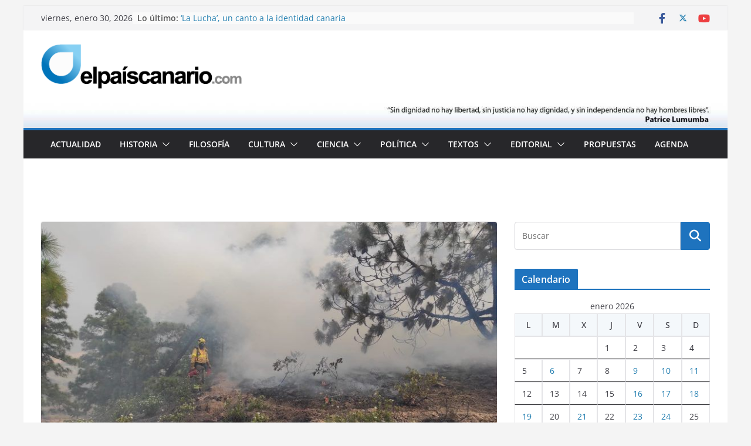

--- FILE ---
content_type: text/html; charset=UTF-8
request_url: https://www.elpaiscanario.com/el-perimetro-y-la-superficie-del-incendio-de-arico-se-mantienen-estables-y-se-trabaja-en-su-consolidacion/
body_size: 25150
content:
		<!doctype html>
		<html lang="es">
		
<head>

			<meta charset="UTF-8"/>
		<meta name="viewport" content="width=device-width, initial-scale=1">
		<link rel="profile" href="https://gmpg.org/xfn/11"/>
		
	<meta name='robots' content='index, follow, max-image-preview:large, max-snippet:-1, max-video-preview:-1' />

<!-- Start PushCrew Asynchronous Code -->
<script type='text/javascript'>
(function(p,u,s,h) {
    p._pcq = p._pcq || [];
    p._pcq.push(['_currentTime', Date.now()]);
    s = u.createElement('script'); s.type = 'text/javascript'; s.async = true;
    s.src = 'https://cdn.pushcrew.com/js/12dabdcf58f1bc6e10f2488976f0ead5.js';
    h = u.getElementsByTagName('script')[0]; h.parentNode.insertBefore(s, h);
})(window,document);
</script>
<!-- End PushCrew Asynchronous Code -->

	<!-- This site is optimized with the Yoast SEO plugin v24.9 - https://yoast.com/wordpress/plugins/seo/ -->
	<title>El perímetro y la superficie del incendio de Arico se mantienen estables y se trabaja en su consolidación | Elpaíscanario.com</title>
	<link rel="canonical" href="https://www.elpaiscanario.com/el-perimetro-y-la-superficie-del-incendio-de-arico-se-mantienen-estables-y-se-trabaja-en-su-consolidacion/" />
	<meta property="og:locale" content="es_ES" />
	<meta property="og:type" content="article" />
	<meta property="og:title" content="El perímetro y la superficie del incendio de Arico se mantienen estables y se trabaja en su consolidación | Elpaíscanario.com" />
	<meta property="og:description" content="Los equipos de extinción trabajan en la consolidación del perímetro del incendio forestal de Arico, en Tenerife, que no ha experimentado cambios con respecto a esta mañana y se mantiene en 27 kilómetros..." />
	<meta property="og:url" content="https://www.elpaiscanario.com/el-perimetro-y-la-superficie-del-incendio-de-arico-se-mantienen-estables-y-se-trabaja-en-su-consolidacion/" />
	<meta property="og:site_name" content="Elpaíscanario.com" />
	<meta property="article:publisher" content="https://www.facebook.com/elpaiscanario/" />
	<meta property="article:published_time" content="2021-05-23T01:20:20+00:00" />
	<meta property="article:modified_time" content="2021-05-23T01:20:22+00:00" />
	<meta property="og:image" content="https://www.elpaiscanario.com/wp-content/uploads/2021/05/IFArico-e1621732527146.jpg" />
	<meta property="og:image:width" content="807" />
	<meta property="og:image:height" content="454" />
	<meta property="og:image:type" content="image/jpeg" />
	<meta name="author" content="Redacción Redacción" />
	<meta name="twitter:card" content="summary_large_image" />
	<meta name="twitter:creator" content="@elpaiscanario" />
	<meta name="twitter:site" content="@elpaiscanario" />
	<meta name="twitter:label1" content="Escrito por" />
	<meta name="twitter:data1" content="Redacción Redacción" />
	<meta name="twitter:label2" content="Tiempo de lectura" />
	<meta name="twitter:data2" content="2 minutos" />
	<script type="application/ld+json" class="yoast-schema-graph">{"@context":"https://schema.org","@graph":[{"@type":"Article","@id":"https://www.elpaiscanario.com/el-perimetro-y-la-superficie-del-incendio-de-arico-se-mantienen-estables-y-se-trabaja-en-su-consolidacion/#article","isPartOf":{"@id":"https://www.elpaiscanario.com/el-perimetro-y-la-superficie-del-incendio-de-arico-se-mantienen-estables-y-se-trabaja-en-su-consolidacion/"},"author":{"name":"Redacción Redacción","@id":"https://www.elpaiscanario.com/#/schema/person/1276d348f59b66306cb86d1a3d02ca3d"},"headline":"El perímetro y la superficie del incendio de Arico se mantienen estables y se trabaja en su consolidación","datePublished":"2021-05-23T01:20:20+00:00","dateModified":"2021-05-23T01:20:22+00:00","mainEntityOfPage":{"@id":"https://www.elpaiscanario.com/el-perimetro-y-la-superficie-del-incendio-de-arico-se-mantienen-estables-y-se-trabaja-en-su-consolidacion/"},"wordCount":304,"commentCount":0,"publisher":{"@id":"https://www.elpaiscanario.com/#organization"},"image":{"@id":"https://www.elpaiscanario.com/el-perimetro-y-la-superficie-del-incendio-de-arico-se-mantienen-estables-y-se-trabaja-en-su-consolidacion/#primaryimage"},"thumbnailUrl":"https://www.elpaiscanario.com/wp-content/uploads/2021/05/IFArico-e1621732527146.jpg","keywords":["Arico","Incendio Forestal"],"articleSection":["Actualidad","Arico","Canarias","Defensa del territorio","Tenerife"],"inLanguage":"es","potentialAction":[{"@type":"CommentAction","name":"Comment","target":["https://www.elpaiscanario.com/el-perimetro-y-la-superficie-del-incendio-de-arico-se-mantienen-estables-y-se-trabaja-en-su-consolidacion/#respond"]}]},{"@type":"WebPage","@id":"https://www.elpaiscanario.com/el-perimetro-y-la-superficie-del-incendio-de-arico-se-mantienen-estables-y-se-trabaja-en-su-consolidacion/","url":"https://www.elpaiscanario.com/el-perimetro-y-la-superficie-del-incendio-de-arico-se-mantienen-estables-y-se-trabaja-en-su-consolidacion/","name":"El perímetro y la superficie del incendio de Arico se mantienen estables y se trabaja en su consolidación | Elpaíscanario.com","isPartOf":{"@id":"https://www.elpaiscanario.com/#website"},"primaryImageOfPage":{"@id":"https://www.elpaiscanario.com/el-perimetro-y-la-superficie-del-incendio-de-arico-se-mantienen-estables-y-se-trabaja-en-su-consolidacion/#primaryimage"},"image":{"@id":"https://www.elpaiscanario.com/el-perimetro-y-la-superficie-del-incendio-de-arico-se-mantienen-estables-y-se-trabaja-en-su-consolidacion/#primaryimage"},"thumbnailUrl":"https://www.elpaiscanario.com/wp-content/uploads/2021/05/IFArico-e1621732527146.jpg","datePublished":"2021-05-23T01:20:20+00:00","dateModified":"2021-05-23T01:20:22+00:00","breadcrumb":{"@id":"https://www.elpaiscanario.com/el-perimetro-y-la-superficie-del-incendio-de-arico-se-mantienen-estables-y-se-trabaja-en-su-consolidacion/#breadcrumb"},"inLanguage":"es","potentialAction":[{"@type":"ReadAction","target":["https://www.elpaiscanario.com/el-perimetro-y-la-superficie-del-incendio-de-arico-se-mantienen-estables-y-se-trabaja-en-su-consolidacion/"]}]},{"@type":"ImageObject","inLanguage":"es","@id":"https://www.elpaiscanario.com/el-perimetro-y-la-superficie-del-incendio-de-arico-se-mantienen-estables-y-se-trabaja-en-su-consolidacion/#primaryimage","url":"https://www.elpaiscanario.com/wp-content/uploads/2021/05/IFArico-e1621732527146.jpg","contentUrl":"https://www.elpaiscanario.com/wp-content/uploads/2021/05/IFArico-e1621732527146.jpg","width":807,"height":454},{"@type":"BreadcrumbList","@id":"https://www.elpaiscanario.com/el-perimetro-y-la-superficie-del-incendio-de-arico-se-mantienen-estables-y-se-trabaja-en-su-consolidacion/#breadcrumb","itemListElement":[{"@type":"ListItem","position":1,"name":"Portada","item":"https://www.elpaiscanario.com/"},{"@type":"ListItem","position":2,"name":"El perímetro y la superficie del incendio de Arico se mantienen estables y se trabaja en su consolidación"}]},{"@type":"WebSite","@id":"https://www.elpaiscanario.com/#website","url":"https://www.elpaiscanario.com/","name":"Elpaíscanario.com","description":"Revista digital","publisher":{"@id":"https://www.elpaiscanario.com/#organization"},"potentialAction":[{"@type":"SearchAction","target":{"@type":"EntryPoint","urlTemplate":"https://www.elpaiscanario.com/?s={search_term_string}"},"query-input":{"@type":"PropertyValueSpecification","valueRequired":true,"valueName":"search_term_string"}}],"inLanguage":"es"},{"@type":"Organization","@id":"https://www.elpaiscanario.com/#organization","name":"Elpaiscanario.com","url":"https://www.elpaiscanario.com/","logo":{"@type":"ImageObject","inLanguage":"es","@id":"https://www.elpaiscanario.com/#/schema/logo/image/","url":"https://www.elpaiscanario.com/wp-content/uploads/2015/10/cropped-logoepc224.jpg","contentUrl":"https://www.elpaiscanario.com/wp-content/uploads/2015/10/cropped-logoepc224.jpg","width":1471,"height":253,"caption":"Elpaiscanario.com"},"image":{"@id":"https://www.elpaiscanario.com/#/schema/logo/image/"},"sameAs":["https://www.facebook.com/elpaiscanario/","https://x.com/elpaiscanario","https://www.instagram.com/elpaiscanario/","https://www.youtube.com/channel/UC8NWS-EHv3zzNCndBFlznew"]},{"@type":"Person","@id":"https://www.elpaiscanario.com/#/schema/person/1276d348f59b66306cb86d1a3d02ca3d","name":"Redacción Redacción","image":{"@type":"ImageObject","inLanguage":"es","@id":"https://www.elpaiscanario.com/#/schema/person/image/","url":"https://secure.gravatar.com/avatar/7785216d7b40334af9e9d383506004776b6fcc41260ec3938fcb775cb22aeee4?s=96&d=mm&r=g","contentUrl":"https://secure.gravatar.com/avatar/7785216d7b40334af9e9d383506004776b6fcc41260ec3938fcb775cb22aeee4?s=96&d=mm&r=g","caption":"Redacción Redacción"},"sameAs":["https://www.elpaiscanario.com"]}]}</script>
	<!-- / Yoast SEO plugin. -->


<link rel="alternate" type="application/rss+xml" title="Elpaíscanario.com &raquo; Feed" href="https://www.elpaiscanario.com/feed/" />
<link rel="alternate" type="application/rss+xml" title="Elpaíscanario.com &raquo; Feed de los comentarios" href="https://www.elpaiscanario.com/comments/feed/" />
<link rel="alternate" type="application/rss+xml" title="Elpaíscanario.com &raquo; Comentario El perímetro y la superficie del incendio de Arico se mantienen estables y se trabaja en su consolidación del feed" href="https://www.elpaiscanario.com/el-perimetro-y-la-superficie-del-incendio-de-arico-se-mantienen-estables-y-se-trabaja-en-su-consolidacion/feed/" />
<link rel="alternate" title="oEmbed (JSON)" type="application/json+oembed" href="https://www.elpaiscanario.com/wp-json/oembed/1.0/embed?url=https%3A%2F%2Fwww.elpaiscanario.com%2Fel-perimetro-y-la-superficie-del-incendio-de-arico-se-mantienen-estables-y-se-trabaja-en-su-consolidacion%2F" />
<link rel="alternate" title="oEmbed (XML)" type="text/xml+oembed" href="https://www.elpaiscanario.com/wp-json/oembed/1.0/embed?url=https%3A%2F%2Fwww.elpaiscanario.com%2Fel-perimetro-y-la-superficie-del-incendio-de-arico-se-mantienen-estables-y-se-trabaja-en-su-consolidacion%2F&#038;format=xml" />
<!-- Shareaholic - https://www.shareaholic.com -->
<link rel='preload' href='//cdn.shareaholic.net/assets/pub/shareaholic.js' as='script'/>
<script data-no-minify='1' data-cfasync='false'>
_SHR_SETTINGS = {"endpoints":{"local_recs_url":"https:\/\/www.elpaiscanario.com\/wp-admin\/admin-ajax.php?action=shareaholic_permalink_related","ajax_url":"https:\/\/www.elpaiscanario.com\/wp-admin\/admin-ajax.php"},"site_id":"bb293fcd64b8e2f6c3c11116199fc566","url_components":{"year":"2021","monthnum":"05","day":"23","hour":"01","minute":"20","second":"20","post_id":"25818","postname":"el-perimetro-y-la-superficie-del-incendio-de-arico-se-mantienen-estables-y-se-trabaja-en-su-consolidacion","author":"redaccionelpaiscanario-com","category":"actualidad"}};
</script>
<script data-no-minify='1' data-cfasync='false' src='//cdn.shareaholic.net/assets/pub/shareaholic.js' data-shr-siteid='bb293fcd64b8e2f6c3c11116199fc566' async ></script>

<!-- Shareaholic Content Tags -->
<meta name='shareaholic:site_name' content='Elpaíscanario.com' />
<meta name='shareaholic:language' content='es' />
<meta name='shareaholic:url' content='https://www.elpaiscanario.com/el-perimetro-y-la-superficie-del-incendio-de-arico-se-mantienen-estables-y-se-trabaja-en-su-consolidacion/' />
<meta name='shareaholic:keywords' content='tag:arico, tag:incendio forestal, cat:actualidad, cat:arico, cat:canarias, cat:defensa del territorio, cat:tenerife, type:post' />
<meta name='shareaholic:article_published_time' content='2021-05-23T01:20:20+00:00' />
<meta name='shareaholic:article_modified_time' content='2021-05-23T01:20:22+00:00' />
<meta name='shareaholic:shareable_page' content='true' />
<meta name='shareaholic:article_author_name' content='Redacción Redacción' />
<meta name='shareaholic:site_id' content='bb293fcd64b8e2f6c3c11116199fc566' />
<meta name='shareaholic:wp_version' content='9.7.13' />
<meta name='shareaholic:image' content='https://www.elpaiscanario.com/wp-content/uploads/2021/05/IFArico-640x360.jpg' />
<!-- Shareaholic Content Tags End -->

<!-- Shareaholic Open Graph Tags -->
<meta property='og:image' content='https://www.elpaiscanario.com/wp-content/uploads/2021/05/IFArico-1024x576.jpg' />
<!-- Shareaholic Open Graph Tags End -->
<style id='wp-img-auto-sizes-contain-inline-css' type='text/css'>
img:is([sizes=auto i],[sizes^="auto," i]){contain-intrinsic-size:3000px 1500px}
/*# sourceURL=wp-img-auto-sizes-contain-inline-css */
</style>
<link rel='stylesheet' id='fontawesome-5-css' href='https://www.elpaiscanario.com/wp-content/plugins/responsive-gallery-with-lightbox/css/all.min.css?ver=6.9' type='text/css' media='all' />
<link rel='stylesheet' id='wl-wrgf-swipe-css-css' href='https://www.elpaiscanario.com/wp-content/plugins/responsive-gallery-with-lightbox/lightbox/swipebox/swipebox.css?ver=6.9' type='text/css' media='all' />
<link rel='stylesheet' id='wrgf-hover-pack-css-css' href='https://www.elpaiscanario.com/wp-content/plugins/responsive-gallery-with-lightbox/css/hover-pack.css?ver=6.9' type='text/css' media='all' />
<link rel='stylesheet' id='wrgf-img-gallery-css-css' href='https://www.elpaiscanario.com/wp-content/plugins/responsive-gallery-with-lightbox/css/img-gallery.css?ver=6.9' type='text/css' media='all' />
<link rel='stylesheet' id='shared-counts-css' href='https://www.elpaiscanario.com/wp-content/plugins/shared-counts/assets/css/shared-counts.min.css?ver=1.5.0' type='text/css' media='all' />
<style id='wp-emoji-styles-inline-css' type='text/css'>

	img.wp-smiley, img.emoji {
		display: inline !important;
		border: none !important;
		box-shadow: none !important;
		height: 1em !important;
		width: 1em !important;
		margin: 0 0.07em !important;
		vertical-align: -0.1em !important;
		background: none !important;
		padding: 0 !important;
	}
/*# sourceURL=wp-emoji-styles-inline-css */
</style>
<style id='wp-block-library-inline-css' type='text/css'>
:root{--wp-block-synced-color:#7a00df;--wp-block-synced-color--rgb:122,0,223;--wp-bound-block-color:var(--wp-block-synced-color);--wp-editor-canvas-background:#ddd;--wp-admin-theme-color:#007cba;--wp-admin-theme-color--rgb:0,124,186;--wp-admin-theme-color-darker-10:#006ba1;--wp-admin-theme-color-darker-10--rgb:0,107,160.5;--wp-admin-theme-color-darker-20:#005a87;--wp-admin-theme-color-darker-20--rgb:0,90,135;--wp-admin-border-width-focus:2px}@media (min-resolution:192dpi){:root{--wp-admin-border-width-focus:1.5px}}.wp-element-button{cursor:pointer}:root .has-very-light-gray-background-color{background-color:#eee}:root .has-very-dark-gray-background-color{background-color:#313131}:root .has-very-light-gray-color{color:#eee}:root .has-very-dark-gray-color{color:#313131}:root .has-vivid-green-cyan-to-vivid-cyan-blue-gradient-background{background:linear-gradient(135deg,#00d084,#0693e3)}:root .has-purple-crush-gradient-background{background:linear-gradient(135deg,#34e2e4,#4721fb 50%,#ab1dfe)}:root .has-hazy-dawn-gradient-background{background:linear-gradient(135deg,#faaca8,#dad0ec)}:root .has-subdued-olive-gradient-background{background:linear-gradient(135deg,#fafae1,#67a671)}:root .has-atomic-cream-gradient-background{background:linear-gradient(135deg,#fdd79a,#004a59)}:root .has-nightshade-gradient-background{background:linear-gradient(135deg,#330968,#31cdcf)}:root .has-midnight-gradient-background{background:linear-gradient(135deg,#020381,#2874fc)}:root{--wp--preset--font-size--normal:16px;--wp--preset--font-size--huge:42px}.has-regular-font-size{font-size:1em}.has-larger-font-size{font-size:2.625em}.has-normal-font-size{font-size:var(--wp--preset--font-size--normal)}.has-huge-font-size{font-size:var(--wp--preset--font-size--huge)}.has-text-align-center{text-align:center}.has-text-align-left{text-align:left}.has-text-align-right{text-align:right}.has-fit-text{white-space:nowrap!important}#end-resizable-editor-section{display:none}.aligncenter{clear:both}.items-justified-left{justify-content:flex-start}.items-justified-center{justify-content:center}.items-justified-right{justify-content:flex-end}.items-justified-space-between{justify-content:space-between}.screen-reader-text{border:0;clip-path:inset(50%);height:1px;margin:-1px;overflow:hidden;padding:0;position:absolute;width:1px;word-wrap:normal!important}.screen-reader-text:focus{background-color:#ddd;clip-path:none;color:#444;display:block;font-size:1em;height:auto;left:5px;line-height:normal;padding:15px 23px 14px;text-decoration:none;top:5px;width:auto;z-index:100000}html :where(.has-border-color){border-style:solid}html :where([style*=border-top-color]){border-top-style:solid}html :where([style*=border-right-color]){border-right-style:solid}html :where([style*=border-bottom-color]){border-bottom-style:solid}html :where([style*=border-left-color]){border-left-style:solid}html :where([style*=border-width]){border-style:solid}html :where([style*=border-top-width]){border-top-style:solid}html :where([style*=border-right-width]){border-right-style:solid}html :where([style*=border-bottom-width]){border-bottom-style:solid}html :where([style*=border-left-width]){border-left-style:solid}html :where(img[class*=wp-image-]){height:auto;max-width:100%}:where(figure){margin:0 0 1em}html :where(.is-position-sticky){--wp-admin--admin-bar--position-offset:var(--wp-admin--admin-bar--height,0px)}@media screen and (max-width:600px){html :where(.is-position-sticky){--wp-admin--admin-bar--position-offset:0px}}

/*# sourceURL=wp-block-library-inline-css */
</style><style id='global-styles-inline-css' type='text/css'>
:root{--wp--preset--aspect-ratio--square: 1;--wp--preset--aspect-ratio--4-3: 4/3;--wp--preset--aspect-ratio--3-4: 3/4;--wp--preset--aspect-ratio--3-2: 3/2;--wp--preset--aspect-ratio--2-3: 2/3;--wp--preset--aspect-ratio--16-9: 16/9;--wp--preset--aspect-ratio--9-16: 9/16;--wp--preset--color--black: #000000;--wp--preset--color--cyan-bluish-gray: #abb8c3;--wp--preset--color--white: #ffffff;--wp--preset--color--pale-pink: #f78da7;--wp--preset--color--vivid-red: #cf2e2e;--wp--preset--color--luminous-vivid-orange: #ff6900;--wp--preset--color--luminous-vivid-amber: #fcb900;--wp--preset--color--light-green-cyan: #7bdcb5;--wp--preset--color--vivid-green-cyan: #00d084;--wp--preset--color--pale-cyan-blue: #8ed1fc;--wp--preset--color--vivid-cyan-blue: #0693e3;--wp--preset--color--vivid-purple: #9b51e0;--wp--preset--gradient--vivid-cyan-blue-to-vivid-purple: linear-gradient(135deg,rgb(6,147,227) 0%,rgb(155,81,224) 100%);--wp--preset--gradient--light-green-cyan-to-vivid-green-cyan: linear-gradient(135deg,rgb(122,220,180) 0%,rgb(0,208,130) 100%);--wp--preset--gradient--luminous-vivid-amber-to-luminous-vivid-orange: linear-gradient(135deg,rgb(252,185,0) 0%,rgb(255,105,0) 100%);--wp--preset--gradient--luminous-vivid-orange-to-vivid-red: linear-gradient(135deg,rgb(255,105,0) 0%,rgb(207,46,46) 100%);--wp--preset--gradient--very-light-gray-to-cyan-bluish-gray: linear-gradient(135deg,rgb(238,238,238) 0%,rgb(169,184,195) 100%);--wp--preset--gradient--cool-to-warm-spectrum: linear-gradient(135deg,rgb(74,234,220) 0%,rgb(151,120,209) 20%,rgb(207,42,186) 40%,rgb(238,44,130) 60%,rgb(251,105,98) 80%,rgb(254,248,76) 100%);--wp--preset--gradient--blush-light-purple: linear-gradient(135deg,rgb(255,206,236) 0%,rgb(152,150,240) 100%);--wp--preset--gradient--blush-bordeaux: linear-gradient(135deg,rgb(254,205,165) 0%,rgb(254,45,45) 50%,rgb(107,0,62) 100%);--wp--preset--gradient--luminous-dusk: linear-gradient(135deg,rgb(255,203,112) 0%,rgb(199,81,192) 50%,rgb(65,88,208) 100%);--wp--preset--gradient--pale-ocean: linear-gradient(135deg,rgb(255,245,203) 0%,rgb(182,227,212) 50%,rgb(51,167,181) 100%);--wp--preset--gradient--electric-grass: linear-gradient(135deg,rgb(202,248,128) 0%,rgb(113,206,126) 100%);--wp--preset--gradient--midnight: linear-gradient(135deg,rgb(2,3,129) 0%,rgb(40,116,252) 100%);--wp--preset--font-size--small: 13px;--wp--preset--font-size--medium: 20px;--wp--preset--font-size--large: 36px;--wp--preset--font-size--x-large: 42px;--wp--preset--spacing--20: 0.44rem;--wp--preset--spacing--30: 0.67rem;--wp--preset--spacing--40: 1rem;--wp--preset--spacing--50: 1.5rem;--wp--preset--spacing--60: 2.25rem;--wp--preset--spacing--70: 3.38rem;--wp--preset--spacing--80: 5.06rem;--wp--preset--shadow--natural: 6px 6px 9px rgba(0, 0, 0, 0.2);--wp--preset--shadow--deep: 12px 12px 50px rgba(0, 0, 0, 0.4);--wp--preset--shadow--sharp: 6px 6px 0px rgba(0, 0, 0, 0.2);--wp--preset--shadow--outlined: 6px 6px 0px -3px rgb(255, 255, 255), 6px 6px rgb(0, 0, 0);--wp--preset--shadow--crisp: 6px 6px 0px rgb(0, 0, 0);}:where(body) { margin: 0; }.wp-site-blocks > .alignleft { float: left; margin-right: 2em; }.wp-site-blocks > .alignright { float: right; margin-left: 2em; }.wp-site-blocks > .aligncenter { justify-content: center; margin-left: auto; margin-right: auto; }:where(.wp-site-blocks) > * { margin-block-start: 24px; margin-block-end: 0; }:where(.wp-site-blocks) > :first-child { margin-block-start: 0; }:where(.wp-site-blocks) > :last-child { margin-block-end: 0; }:root { --wp--style--block-gap: 24px; }:root :where(.is-layout-flow) > :first-child{margin-block-start: 0;}:root :where(.is-layout-flow) > :last-child{margin-block-end: 0;}:root :where(.is-layout-flow) > *{margin-block-start: 24px;margin-block-end: 0;}:root :where(.is-layout-constrained) > :first-child{margin-block-start: 0;}:root :where(.is-layout-constrained) > :last-child{margin-block-end: 0;}:root :where(.is-layout-constrained) > *{margin-block-start: 24px;margin-block-end: 0;}:root :where(.is-layout-flex){gap: 24px;}:root :where(.is-layout-grid){gap: 24px;}.is-layout-flow > .alignleft{float: left;margin-inline-start: 0;margin-inline-end: 2em;}.is-layout-flow > .alignright{float: right;margin-inline-start: 2em;margin-inline-end: 0;}.is-layout-flow > .aligncenter{margin-left: auto !important;margin-right: auto !important;}.is-layout-constrained > .alignleft{float: left;margin-inline-start: 0;margin-inline-end: 2em;}.is-layout-constrained > .alignright{float: right;margin-inline-start: 2em;margin-inline-end: 0;}.is-layout-constrained > .aligncenter{margin-left: auto !important;margin-right: auto !important;}.is-layout-constrained > :where(:not(.alignleft):not(.alignright):not(.alignfull)){margin-left: auto !important;margin-right: auto !important;}body .is-layout-flex{display: flex;}.is-layout-flex{flex-wrap: wrap;align-items: center;}.is-layout-flex > :is(*, div){margin: 0;}body .is-layout-grid{display: grid;}.is-layout-grid > :is(*, div){margin: 0;}body{padding-top: 0px;padding-right: 0px;padding-bottom: 0px;padding-left: 0px;}a:where(:not(.wp-element-button)){text-decoration: underline;}:root :where(.wp-element-button, .wp-block-button__link){background-color: #32373c;border-width: 0;color: #fff;font-family: inherit;font-size: inherit;font-style: inherit;font-weight: inherit;letter-spacing: inherit;line-height: inherit;padding-top: calc(0.667em + 2px);padding-right: calc(1.333em + 2px);padding-bottom: calc(0.667em + 2px);padding-left: calc(1.333em + 2px);text-decoration: none;text-transform: inherit;}.has-black-color{color: var(--wp--preset--color--black) !important;}.has-cyan-bluish-gray-color{color: var(--wp--preset--color--cyan-bluish-gray) !important;}.has-white-color{color: var(--wp--preset--color--white) !important;}.has-pale-pink-color{color: var(--wp--preset--color--pale-pink) !important;}.has-vivid-red-color{color: var(--wp--preset--color--vivid-red) !important;}.has-luminous-vivid-orange-color{color: var(--wp--preset--color--luminous-vivid-orange) !important;}.has-luminous-vivid-amber-color{color: var(--wp--preset--color--luminous-vivid-amber) !important;}.has-light-green-cyan-color{color: var(--wp--preset--color--light-green-cyan) !important;}.has-vivid-green-cyan-color{color: var(--wp--preset--color--vivid-green-cyan) !important;}.has-pale-cyan-blue-color{color: var(--wp--preset--color--pale-cyan-blue) !important;}.has-vivid-cyan-blue-color{color: var(--wp--preset--color--vivid-cyan-blue) !important;}.has-vivid-purple-color{color: var(--wp--preset--color--vivid-purple) !important;}.has-black-background-color{background-color: var(--wp--preset--color--black) !important;}.has-cyan-bluish-gray-background-color{background-color: var(--wp--preset--color--cyan-bluish-gray) !important;}.has-white-background-color{background-color: var(--wp--preset--color--white) !important;}.has-pale-pink-background-color{background-color: var(--wp--preset--color--pale-pink) !important;}.has-vivid-red-background-color{background-color: var(--wp--preset--color--vivid-red) !important;}.has-luminous-vivid-orange-background-color{background-color: var(--wp--preset--color--luminous-vivid-orange) !important;}.has-luminous-vivid-amber-background-color{background-color: var(--wp--preset--color--luminous-vivid-amber) !important;}.has-light-green-cyan-background-color{background-color: var(--wp--preset--color--light-green-cyan) !important;}.has-vivid-green-cyan-background-color{background-color: var(--wp--preset--color--vivid-green-cyan) !important;}.has-pale-cyan-blue-background-color{background-color: var(--wp--preset--color--pale-cyan-blue) !important;}.has-vivid-cyan-blue-background-color{background-color: var(--wp--preset--color--vivid-cyan-blue) !important;}.has-vivid-purple-background-color{background-color: var(--wp--preset--color--vivid-purple) !important;}.has-black-border-color{border-color: var(--wp--preset--color--black) !important;}.has-cyan-bluish-gray-border-color{border-color: var(--wp--preset--color--cyan-bluish-gray) !important;}.has-white-border-color{border-color: var(--wp--preset--color--white) !important;}.has-pale-pink-border-color{border-color: var(--wp--preset--color--pale-pink) !important;}.has-vivid-red-border-color{border-color: var(--wp--preset--color--vivid-red) !important;}.has-luminous-vivid-orange-border-color{border-color: var(--wp--preset--color--luminous-vivid-orange) !important;}.has-luminous-vivid-amber-border-color{border-color: var(--wp--preset--color--luminous-vivid-amber) !important;}.has-light-green-cyan-border-color{border-color: var(--wp--preset--color--light-green-cyan) !important;}.has-vivid-green-cyan-border-color{border-color: var(--wp--preset--color--vivid-green-cyan) !important;}.has-pale-cyan-blue-border-color{border-color: var(--wp--preset--color--pale-cyan-blue) !important;}.has-vivid-cyan-blue-border-color{border-color: var(--wp--preset--color--vivid-cyan-blue) !important;}.has-vivid-purple-border-color{border-color: var(--wp--preset--color--vivid-purple) !important;}.has-vivid-cyan-blue-to-vivid-purple-gradient-background{background: var(--wp--preset--gradient--vivid-cyan-blue-to-vivid-purple) !important;}.has-light-green-cyan-to-vivid-green-cyan-gradient-background{background: var(--wp--preset--gradient--light-green-cyan-to-vivid-green-cyan) !important;}.has-luminous-vivid-amber-to-luminous-vivid-orange-gradient-background{background: var(--wp--preset--gradient--luminous-vivid-amber-to-luminous-vivid-orange) !important;}.has-luminous-vivid-orange-to-vivid-red-gradient-background{background: var(--wp--preset--gradient--luminous-vivid-orange-to-vivid-red) !important;}.has-very-light-gray-to-cyan-bluish-gray-gradient-background{background: var(--wp--preset--gradient--very-light-gray-to-cyan-bluish-gray) !important;}.has-cool-to-warm-spectrum-gradient-background{background: var(--wp--preset--gradient--cool-to-warm-spectrum) !important;}.has-blush-light-purple-gradient-background{background: var(--wp--preset--gradient--blush-light-purple) !important;}.has-blush-bordeaux-gradient-background{background: var(--wp--preset--gradient--blush-bordeaux) !important;}.has-luminous-dusk-gradient-background{background: var(--wp--preset--gradient--luminous-dusk) !important;}.has-pale-ocean-gradient-background{background: var(--wp--preset--gradient--pale-ocean) !important;}.has-electric-grass-gradient-background{background: var(--wp--preset--gradient--electric-grass) !important;}.has-midnight-gradient-background{background: var(--wp--preset--gradient--midnight) !important;}.has-small-font-size{font-size: var(--wp--preset--font-size--small) !important;}.has-medium-font-size{font-size: var(--wp--preset--font-size--medium) !important;}.has-large-font-size{font-size: var(--wp--preset--font-size--large) !important;}.has-x-large-font-size{font-size: var(--wp--preset--font-size--x-large) !important;}
/*# sourceURL=global-styles-inline-css */
</style>

<link rel='stylesheet' id='juiz_last_tweet_widget-css' href='https://www.elpaiscanario.com/wp-content/plugins/juiz-last-tweet-widget/css/juiz_last_tweet.css?ver=1.3.8' type='text/css' media='all' />
<link rel='stylesheet' id='mk-skitter-css-css' href='https://www.elpaiscanario.com/wp-content/plugins/mk-slider/css/skitter.styles.css?ver=6.9' type='text/css' media='all' />
<link rel='stylesheet' id='perfect-pullquotes-styles-css' href='https://www.elpaiscanario.com/wp-content/plugins/perfect-pullquotes/perfect-pullquotes.css?ver=1.7.5' type='text/css' media='all' />
<link rel='stylesheet' id='colormag_style-css' href='https://www.elpaiscanario.com/wp-content/themes/colormag/style.css?ver=3.1.6' type='text/css' media='all' />
<style id='colormag_style-inline-css' type='text/css'>
.colormag-button,
			blockquote, button,
			input[type=reset],
			input[type=button],
			input[type=submit],
			.cm-home-icon.front_page_on,
			.cm-post-categories a,
			.cm-primary-nav ul li ul li:hover,
			.cm-primary-nav ul li.current-menu-item,
			.cm-primary-nav ul li.current_page_ancestor,
			.cm-primary-nav ul li.current-menu-ancestor,
			.cm-primary-nav ul li.current_page_item,
			.cm-primary-nav ul li:hover,
			.cm-primary-nav ul li.focus,
			.cm-mobile-nav li a:hover,
			.colormag-header-clean #cm-primary-nav .cm-menu-toggle:hover,
			.cm-header .cm-mobile-nav li:hover,
			.cm-header .cm-mobile-nav li.current-page-ancestor,
			.cm-header .cm-mobile-nav li.current-menu-ancestor,
			.cm-header .cm-mobile-nav li.current-page-item,
			.cm-header .cm-mobile-nav li.current-menu-item,
			.cm-primary-nav ul li.focus > a,
			.cm-layout-2 .cm-primary-nav ul ul.sub-menu li.focus > a,
			.cm-mobile-nav .current-menu-item>a, .cm-mobile-nav .current_page_item>a,
			.colormag-header-clean .cm-mobile-nav li:hover > a,
			.colormag-header-clean .cm-mobile-nav li.current-page-ancestor > a,
			.colormag-header-clean .cm-mobile-nav li.current-menu-ancestor > a,
			.colormag-header-clean .cm-mobile-nav li.current-page-item > a,
			.colormag-header-clean .cm-mobile-nav li.current-menu-item > a,
			.fa.search-top:hover,
			.widget_call_to_action .btn--primary,
			.colormag-footer--classic .cm-footer-cols .cm-row .cm-widget-title span::before,
			.colormag-footer--classic-bordered .cm-footer-cols .cm-row .cm-widget-title span::before,
			.cm-featured-posts .cm-widget-title span,
			.cm-featured-category-slider-widget .cm-slide-content .cm-entry-header-meta .cm-post-categories a,
			.cm-highlighted-posts .cm-post-content .cm-entry-header-meta .cm-post-categories a,
			.cm-category-slide-next, .cm-category-slide-prev, .slide-next,
			.slide-prev, .cm-tabbed-widget ul li, .cm-posts .wp-pagenavi .current,
			.cm-posts .wp-pagenavi a:hover, .cm-secondary .cm-widget-title span,
			.cm-posts .post .cm-post-content .cm-entry-header-meta .cm-post-categories a,
			.cm-page-header .cm-page-title span, .entry-meta .post-format i,
			.format-link, .cm-entry-button, .infinite-scroll .tg-infinite-scroll,
			.no-more-post-text, .pagination span,
			.comments-area .comment-author-link span,
			.cm-footer-cols .cm-row .cm-widget-title span,
			.advertisement_above_footer .cm-widget-title span,
			.error, .cm-primary .cm-widget-title span,
			.related-posts-wrapper.style-three .cm-post-content .cm-entry-title a:hover:before,
			.cm-slider-area .cm-widget-title span,
			.cm-beside-slider-widget .cm-widget-title span,
			.top-full-width-sidebar .cm-widget-title span,
			.wp-block-quote, .wp-block-quote.is-style-large,
			.wp-block-quote.has-text-align-right,
			.cm-error-404 .cm-btn, .widget .wp-block-heading, .wp-block-search button,
			.widget a::before, .cm-post-date a::before,
			.byline a::before,
			.colormag-footer--classic-bordered .cm-widget-title::before,
			.wp-block-button__link,
			#cm-tertiary .cm-widget-title span,
			.link-pagination .post-page-numbers.current,
			.wp-block-query-pagination-numbers .page-numbers.current,
			.wp-element-button,
			.wp-block-button .wp-block-button__link,
			.wp-element-button,
			.cm-layout-2 .cm-primary-nav ul ul.sub-menu li:hover,
			.cm-layout-2 .cm-primary-nav ul ul.sub-menu li.current-menu-ancestor,
			.cm-layout-2 .cm-primary-nav ul ul.sub-menu li.current-menu-item,
			.cm-layout-2 .cm-primary-nav ul ul.sub-menu li.focus,
			.search-wrap button,
			.page-numbers .current,
			.wp-block-search .wp-element-button:hover{background-color:#1e73be;}a,
			.cm-layout-2 #cm-primary-nav .fa.search-top:hover,
			.cm-layout-2 #cm-primary-nav.cm-mobile-nav .cm-random-post a:hover .fa-random,
			.cm-layout-2 #cm-primary-nav.cm-primary-nav .cm-random-post a:hover .fa-random,
			.cm-layout-2 .breaking-news .newsticker a:hover,
			.cm-layout-2 .cm-primary-nav ul li.current-menu-item > a,
			.cm-layout-2 .cm-primary-nav ul li.current_page_item > a,
			.cm-layout-2 .cm-primary-nav ul li:hover > a,
			.cm-layout-2 .cm-primary-nav ul li.focus > a
			.dark-skin .cm-layout-2-style-1 #cm-primary-nav.cm-primary-nav .cm-home-icon:hover .fa,
			.byline a:hover, .comments a:hover, .cm-edit-link a:hover, .cm-post-date a:hover,
			.social-links:not(.cm-header-actions .social-links) i.fa:hover, .cm-tag-links a:hover,
			.colormag-header-clean .social-links li:hover i.fa, .cm-layout-2-style-1 .social-links li:hover i.fa,
			.colormag-header-clean .breaking-news .newsticker a:hover, .widget_featured_posts .article-content .cm-entry-title a:hover,
			.widget_featured_slider .slide-content .cm-below-entry-meta .byline a:hover,
			.widget_featured_slider .slide-content .cm-below-entry-meta .comments a:hover,
			.widget_featured_slider .slide-content .cm-below-entry-meta .cm-post-date a:hover,
			.widget_featured_slider .slide-content .cm-entry-title a:hover,
			.widget_block_picture_news.widget_featured_posts .article-content .cm-entry-title a:hover,
			.widget_highlighted_posts .article-content .cm-below-entry-meta .byline a:hover,
			.widget_highlighted_posts .article-content .cm-below-entry-meta .comments a:hover,
			.widget_highlighted_posts .article-content .cm-below-entry-meta .cm-post-date a:hover,
			.widget_highlighted_posts .article-content .cm-entry-title a:hover, i.fa-arrow-up, i.fa-arrow-down,
			.cm-site-title a, #content .post .article-content .cm-entry-title a:hover, .entry-meta .byline i,
			.entry-meta .cat-links i, .entry-meta a, .post .cm-entry-title a:hover, .search .cm-entry-title a:hover,
			.entry-meta .comments-link a:hover, .entry-meta .cm-edit-link a:hover, .entry-meta .cm-post-date a:hover,
			.entry-meta .cm-tag-links a:hover, .single #content .tags a:hover, .count, .next a:hover, .previous a:hover,
			.related-posts-main-title .fa, .single-related-posts .article-content .cm-entry-title a:hover,
			.pagination a span:hover,
			#content .comments-area a.comment-cm-edit-link:hover, #content .comments-area a.comment-permalink:hover,
			#content .comments-area article header cite a:hover, .comments-area .comment-author-link a:hover,
			.comment .comment-reply-link:hover,
			.nav-next a, .nav-previous a,
			#cm-footer .cm-footer-menu ul li a:hover,
			.cm-footer-cols .cm-row a:hover, a#scroll-up i, .related-posts-wrapper-flyout .cm-entry-title a:hover,
			.human-diff-time .human-diff-time-display:hover,
			.cm-layout-2-style-1 #cm-primary-nav .fa:hover,
			.cm-footer-bar a,
			.cm-post-date a:hover,
			.cm-author a:hover,
			.cm-comments-link a:hover,
			.cm-tag-links a:hover,
			.cm-edit-link a:hover,
			.cm-footer-bar .copyright a,
			.cm-featured-posts .cm-entry-title a:hover,
			.cm-posts .post .cm-post-content .cm-entry-title a:hover,
			.cm-posts .post .single-title-above .cm-entry-title a:hover,
			.cm-layout-2 .cm-primary-nav ul li:hover > a,
			.cm-layout-2 #cm-primary-nav .fa:hover,
			.cm-entry-title a:hover,
			button:hover, input[type="button"]:hover,
			input[type="reset"]:hover,
			input[type="submit"]:hover,
			.wp-block-button .wp-block-button__link:hover,
			.cm-button:hover,
			.wp-element-button:hover,
			li.product .added_to_cart:hover,
			.comments-area .comment-permalink:hover,
			.cm-footer-bar-area .cm-footer-bar__2 a{color:#1e73be;}#cm-primary-nav,
			.cm-contained .cm-header-2 .cm-row{border-top-color:#1e73be;}.cm-layout-2 #cm-primary-nav,
			.cm-layout-2 .cm-primary-nav ul ul.sub-menu li:hover,
			.cm-layout-2 .cm-primary-nav ul > li:hover > a,
			.cm-layout-2 .cm-primary-nav ul > li.current-menu-item > a,
			.cm-layout-2 .cm-primary-nav ul > li.current-menu-ancestor > a,
			.cm-layout-2 .cm-primary-nav ul ul.sub-menu li.current-menu-ancestor,
			.cm-layout-2 .cm-primary-nav ul ul.sub-menu li.current-menu-item,
			.cm-layout-2 .cm-primary-nav ul ul.sub-menu li.focus,
			cm-layout-2 .cm-primary-nav ul ul.sub-menu li.current-menu-ancestor,
			cm-layout-2 .cm-primary-nav ul ul.sub-menu li.current-menu-item,
			cm-layout-2 #cm-primary-nav .cm-menu-toggle:hover,
			cm-layout-2 #cm-primary-nav.cm-mobile-nav .cm-menu-toggle,
			cm-layout-2 .cm-primary-nav ul > li:hover > a,
			cm-layout-2 .cm-primary-nav ul > li.current-menu-item > a,
			cm-layout-2 .cm-primary-nav ul > li.current-menu-ancestor > a,
			.cm-layout-2 .cm-primary-nav ul li.focus > a, .pagination a span:hover,
			.cm-error-404 .cm-btn,
			.single-post .cm-post-categories a::after,
			.widget .block-title,
			.cm-layout-2 .cm-primary-nav ul li.focus > a,
			button,
			input[type="button"],
			input[type="reset"],
			input[type="submit"],
			.wp-block-button .wp-block-button__link,
			.cm-button,
			.wp-element-button,
			li.product .added_to_cart{border-color:#1e73be;}.cm-secondary .cm-widget-title,
			#cm-tertiary .cm-widget-title,
			.widget_featured_posts .widget-title,
			#secondary .widget-title,
			#cm-tertiary .widget-title,
			.cm-page-header .cm-page-title,
			.cm-footer-cols .cm-row .widget-title,
			.advertisement_above_footer .widget-title,
			#primary .widget-title,
			.widget_slider_area .widget-title,
			.widget_beside_slider .widget-title,
			.top-full-width-sidebar .widget-title,
			.cm-footer-cols .cm-row .cm-widget-title,
			.cm-footer-bar .copyright a,
			.cm-layout-2.cm-layout-2-style-2 #cm-primary-nav,
			.cm-layout-2 .cm-primary-nav ul > li:hover > a,
			.cm-layout-2 .cm-primary-nav ul > li.current-menu-item > a{border-bottom-color:#1e73be;}@media screen and (min-width: 992px) {.cm-primary{width:70%;}}.cm-header .cm-menu-toggle svg,
			.cm-header .cm-menu-toggle svg{fill:#fff;}.cm-footer-bar-area .cm-footer-bar__2 a{color:#207daf;}.mzb-featured-posts, .mzb-social-icon, .mzb-featured-categories, .mzb-social-icons-insert{--color--light--primary:rgba(30,115,190,0.1);}body{--color--light--primary:#1e73be;--color--primary:#1e73be;}
/*# sourceURL=colormag_style-inline-css */
</style>
<link rel='stylesheet' id='colormag-featured-image-popup-css-css' href='https://www.elpaiscanario.com/wp-content/themes/colormag/assets/js/magnific-popup/magnific-popup.min.css?ver=3.1.6' type='text/css' media='all' />
<link rel='stylesheet' id='font-awesome-4-css' href='https://www.elpaiscanario.com/wp-content/themes/colormag/assets/library/font-awesome/css/v4-shims.min.css?ver=4.7.0' type='text/css' media='all' />
<link rel='stylesheet' id='font-awesome-all-css' href='https://www.elpaiscanario.com/wp-content/themes/colormag/assets/library/font-awesome/css/all.min.css?ver=6.2.4' type='text/css' media='all' />
<link rel='stylesheet' id='font-awesome-solid-css' href='https://www.elpaiscanario.com/wp-content/themes/colormag/assets/library/font-awesome/css/solid.min.css?ver=6.2.4' type='text/css' media='all' />
<link rel='stylesheet' id='mpce-theme-css' href='https://www.elpaiscanario.com/wp-content/plugins/motopress-content-editor-lite/includes/css/theme.min.css?ver=3.0.7' type='text/css' media='all' />
<style id='mpce-theme-inline-css' type='text/css'>
.mp-row-fixed-width {max-width:1170px;}
/*# sourceURL=mpce-theme-inline-css */
</style>
<link rel='stylesheet' id='mpce-bootstrap-grid-css' href='https://www.elpaiscanario.com/wp-content/plugins/motopress-content-editor-lite/bootstrap/bootstrap-grid.min.css?ver=3.0.7' type='text/css' media='all' />
<script>!(function(o,_name){o[_name]=o[_name]||function $(){($.q=$.q||[]).push(arguments)},o[_name].v=o[_name].v||2;!(function(o,t,n,f,e,i){function c(f,e){(f=(function(t,n){try{if(n=(t=o.localStorage).getItem("_aQS01QjNEMTI1NzA1RDRBRDRERjlEMUVFMkYtMQ"))return JSON.parse(n).lgk||[];if((t.getItem("v4ac1eiZr0")||"").split(",")[4]>0)return[[_name+"-engaged","true"]]}catch(f){}})())&&typeof f.forEach===n&&(e=o[t].pubads())&&f.forEach((function(o){o&&o[0]&&e.setTargeting(o[0],o[1]||"")}))}(i=o[t]=o[t]||{}).cmd=i.cmd||[],typeof i.pubads===n?c():typeof i.cmd.unshift===n?i.cmd.unshift(c):i.cmd.push(c)})(window,"googletag","function");})(window,decodeURI('%61d%6diral'));!(function(t,c,i){i=t.createElement(c),t=t.getElementsByTagName(c)[0],i.async=1,i.src="https://steadfastsystem.com/build/fa1218ca0/53bce33767f713850c90c2abd2d646845c31bfd570f99c957956d445f1114ba3d18ef42357725224f14548f855b2a7b16a1ba55b4237c27d08231d52dab.min.js",t.parentNode.insertBefore(i,t)})(document,"script");</script><script type="text/javascript" src="https://www.elpaiscanario.com/wp-includes/js/jquery/jquery.min.js?ver=3.7.1" id="jquery-core-js"></script>
<script type="text/javascript" src="https://www.elpaiscanario.com/wp-includes/js/jquery/jquery-migrate.min.js?ver=3.4.1" id="jquery-migrate-js"></script>
<script type="text/javascript" src="https://www.elpaiscanario.com/wp-content/plugins/responsive-gallery-with-lightbox/js/hover-pack.js?ver=6.9" id="wrgf-hover-pack-js-js"></script>
<script type="text/javascript" src="https://www.elpaiscanario.com/wp-content/plugins/responsive-gallery-with-lightbox/lightbox/swipebox/jquery.swipebox.js?ver=6.9" id="wl-wrgf-swipe-js-js"></script>
<script type="text/javascript" src="https://www.elpaiscanario.com/wp-content/plugins/responsive-gallery-with-lightbox/js/masonry.pkgd.min.js?ver=6.9" id="wrgf_masonry-js"></script>
<script type="text/javascript" src="https://www.elpaiscanario.com/wp-content/plugins/responsive-gallery-with-lightbox/js/imagesloaded.pkgd.min.js?ver=6.9" id="wrgf_imagesloaded-js"></script>
<script type="text/javascript" src="https://www.elpaiscanario.com/wp-content/plugins/mk-slider/js/jquery.easing.1.3.js?ver=6.9" id="jquery.easing.1.3-js"></script>
<script type="text/javascript" src="https://www.elpaiscanario.com/wp-content/plugins/mk-slider/js/jquery.animate-colors-min.js?ver=6.9" id="jquery.animate-colors-min-js"></script>
<script type="text/javascript" src="https://www.elpaiscanario.com/wp-content/plugins/mk-slider/js/jquery.skitter.min.js?ver=6.9" id="jquery.skitter.min-js"></script>
<script type="text/javascript" id="nrci_methods-js-extra">
/* <![CDATA[ */
var nrci_opts = {"gesture":"Y","drag":"Y","touch":"Y","admin":"Y"};
//# sourceURL=nrci_methods-js-extra
/* ]]> */
</script>
<script type="text/javascript" src="https://www.elpaiscanario.com/wp-content/plugins/no-right-click-images-plugin/no-right-click-images.js" id="nrci_methods-js"></script>
<link rel="https://api.w.org/" href="https://www.elpaiscanario.com/wp-json/" /><link rel="alternate" title="JSON" type="application/json" href="https://www.elpaiscanario.com/wp-json/wp/v2/posts/25818" /><link rel="EditURI" type="application/rsd+xml" title="RSD" href="https://www.elpaiscanario.com/xmlrpc.php?rsd" />
<meta name="generator" content="WordPress 6.9" />
<link rel='shortlink' href='https://www.elpaiscanario.com/?p=25818' />
<style type="text/css"><!--
--></style><link rel="pingback" href="https://www.elpaiscanario.com/xmlrpc.php"><style type="text/css" id="custom-background-css">
body.custom-background { background-color: #f4f4f4; }
</style>
	<link rel="icon" href="https://www.elpaiscanario.com/wp-content/uploads/2015/10/cropped-logoepc512-32x32.jpg" sizes="32x32" />
<link rel="icon" href="https://www.elpaiscanario.com/wp-content/uploads/2015/10/cropped-logoepc512-192x192.jpg" sizes="192x192" />
<link rel="apple-touch-icon" href="https://www.elpaiscanario.com/wp-content/uploads/2015/10/cropped-logoepc512-180x180.jpg" />
<meta name="msapplication-TileImage" content="https://www.elpaiscanario.com/wp-content/uploads/2015/10/cropped-logoepc512-270x270.jpg" />
		<style type="text/css" id="wp-custom-css">
			/* No mostrar iconos */
.fa {
 display: none;
}

/* Mostrar iconos de las redes sociales */
.social-links .fa {
    display: inline-block !important;
}

/* No mostrar autores*/
.author.vcard {
    display: none;
}

/* No mostrar footer*/
.footer-socket-wrapper {
    display: none;
}

/* Mostrar el texto del menu normal */
.main-navigation a {
    text-transform: none;
}

/* Fecha de la cabecera */
.date-in-header::before {
    content: \"Archipiélago Canario a \";
} 

/* Cambiar el color de los enlaces a leer mas */
.more-link span {
    color: #1e73be !important;
}

/* Fondo de los leer mas */
.more-link {
    background-color: white !important;
}

/* Noticias de la cabecera */
.breaking-news {
    max-width: 80%;
}

.newsticker {
    max-width: 80%;
}
/* No mostrar iconos */
.fa {
 display: none;
}

/* Mostrar iconos de las redes sociales */
.social-links .fa {
    display: inline-block !important;
}

/* No mostrar autores*/
.author.vcard {
    display: none;
}

/* No mostrar footer*/
.footer-socket-wrapper {
    display: none;
}

/* Mostrar el texto del menu normal */
.main-navigation a {
    text-transform: none;
}

/* Fecha de la cabecera */
.date-in-header::before {
    content: \"Archipiélago Canario a \";
} 

/* Cambiar el color de los enlaces a leer mas */
.more-link span {
    color: #1e73be !important;
}

/* Fondo de los leer mas */
.more-link {
    background-color: white !important;
}

/* Noticias de la cabecera */
.breaking-news {
    max-width: 80%;
}

.newsticker {
    max-width: 80%;
}

@media (max-width: 768px) {
  .box_skitter {
   	display: block !important;
		visibility: visible !important;
		width: 90vw !important;
		height: auto !important;
		background: #fff;
  }
	.box_skitter .image {
		overflow: hidden;
		background: #fff;
		width: 90vw !important;
  }
	.box_skitter .box_clone {
		overflow: hidden;
		background: #fff;
		width: 90vw !important;
  }
	.container_skitter {
    width: 90vw !important;
		background: #fff;
  }
}

.juiz_last_tweet_tweetlist {
    max-width: 90% !important;
}		</style>
		
</head>

<body data-rsssl=1 class="wp-singular post-template-default single single-post postid-25818 single-format-standard custom-background wp-custom-logo wp-embed-responsive wp-theme-colormag cm-header-layout-1 adv-style-1  boxed">




		<div id="page" class="hfeed site">
				<a class="skip-link screen-reader-text" href="#main">Saltar al contenido</a>
		

			<header id="cm-masthead" class="cm-header cm-layout-1 cm-layout-1-style-1 cm-full-width">
		
		
				<div class="cm-top-bar">
					<div class="cm-container">
						<div class="cm-row">
							<div class="cm-top-bar__1">
				
		<div class="date-in-header">
			viernes, enero 30, 2026		</div>

		
		<div class="breaking-news">
			<strong class="breaking-news-latest">Lo último:</strong>

			<ul class="newsticker">
									<li>
						<a href="https://www.elpaiscanario.com/la-lucha-un-canto-a-la-identidad-canaria/" title="‘La Lucha’, un canto a la identidad canaria">
							‘La Lucha’, un canto a la identidad canaria						</a>
					</li>
									<li>
						<a href="https://www.elpaiscanario.com/un-analisis-de-drago-canarias-concluye-que-los-trenes-de-tenerife-encadenaran-decadas-de-prorrogas-y-sobrecostes/" title="Un análisis de Drago Canarias concluye que los trenes de Tenerife encadenarán décadas de prórrogas y sobrecostes">
							Un análisis de Drago Canarias concluye que los trenes de Tenerife encadenarán décadas de prórrogas y sobrecostes						</a>
					</li>
									<li>
						<a href="https://www.elpaiscanario.com/el-psoe-exige-al-gobierno-de-canarias-transparencia-total-sobre-los-traslados-de-personas-menores-no-acompanadas/" title="El PSOE exige al Gobierno de Canarias «transparencia total» sobre los traslados de personas menores no acompañadas">
							El PSOE exige al Gobierno de Canarias «transparencia total» sobre los traslados de personas menores no acompañadas						</a>
					</li>
									<li>
						<a href="https://www.elpaiscanario.com/iniciativa-por-la-gomera-ixlg-rechaza-la-militarizacion-de-los-espacios-naturales-protegidos-de-canarias/" title="Iniciativa por La Gomera (IxLG) rechaza la militarización de los espacios naturales protegidos de Canarias">
							Iniciativa por La Gomera (IxLG) rechaza la militarización de los espacios naturales protegidos de Canarias						</a>
					</li>
									<li>
						<a href="https://www.elpaiscanario.com/liberacion-canaria-entrega-en-el-parlamento-el-pacto-contra-la-pobreza-y-por-la-dignidad/" title="Liberación Canaria entrega en el Parlamento el Pacto contra la Pobreza y por la Dignidad">
							Liberación Canaria entrega en el Parlamento el Pacto contra la Pobreza y por la Dignidad						</a>
					</li>
							</ul>
		</div>

									</div>

							<div class="cm-top-bar__2">
				
		<div class="social-links">
			<ul>
				<li><a href="https://www.facebook.com/El-Pa%C3%ADs-Canario-950176335028411/?ref=ts&#038;fref=ts" target="_blank"><i class="fa fa-facebook"></i></a></li><li><a href="https://twitter.com/elpaiscanario" target="_blank"><i class="fa-brands fa-x-twitter"></i></a></li><li><a href="https://www.youtube.com/channel/UC8NWS-EHv3zzNCndBFlznew" target="_blank"><i class="fa fa-youtube"></i></a></li>			</ul>
		</div><!-- .social-links -->
									</div>
						</div>
					</div>
				</div>

				
				<div class="cm-main-header">
		
		
	<div id="cm-header-1" class="cm-header-1">
		<div class="cm-container">
			<div class="cm-row">

				<div class="cm-header-col-1">
										<div id="cm-site-branding" class="cm-site-branding">
		<a href="https://www.elpaiscanario.com/" class="custom-logo-link" rel="home"><img width="382" height="85" src="https://www.elpaiscanario.com/wp-content/uploads/2017/12/cropped-logoepc12225sangresolo25.png" class="custom-logo" alt="Elpaíscanario.com" decoding="async" srcset="" sizes="(max-width: 382px) 100vw, 382px" /></a>					</div><!-- #cm-site-branding -->
	
				</div><!-- .cm-header-col-1 -->

				<div class="cm-header-col-2">
								</div><!-- .cm-header-col-2 -->

		</div>
	</div>
</div>
		<div id="wp-custom-header" class="wp-custom-header"><div class="header-image-wrap"><a href="https://www.elpaiscanario.com/" title="Elpaíscanario.com" rel="home"><img src="https://www.elpaiscanario.com/wp-content/uploads/2018/01/cropped-cropped-Patrice-Lumumba-cabecera.jpg" class="header-image" width="1499" height="52" alt="Elpaíscanario.com"></a></div></div>
<div id="cm-header-2" class="cm-header-2">
	<nav id="cm-primary-nav" class="cm-primary-nav">
		<div class="cm-container">
			<div class="cm-row">
				
							
					<p class="cm-menu-toggle" aria-expanded="false">
						<svg class="cm-icon cm-icon--bars" xmlns="http://www.w3.org/2000/svg" viewBox="0 0 24 24"><path d="M21 19H3a1 1 0 0 1 0-2h18a1 1 0 0 1 0 2Zm0-6H3a1 1 0 0 1 0-2h18a1 1 0 0 1 0 2Zm0-6H3a1 1 0 0 1 0-2h18a1 1 0 0 1 0 2Z"></path></svg>						<svg class="cm-icon cm-icon--x-mark" xmlns="http://www.w3.org/2000/svg" viewBox="0 0 24 24"><path d="m13.4 12 8.3-8.3c.4-.4.4-1 0-1.4s-1-.4-1.4 0L12 10.6 3.7 2.3c-.4-.4-1-.4-1.4 0s-.4 1 0 1.4l8.3 8.3-8.3 8.3c-.4.4-.4 1 0 1.4.2.2.4.3.7.3s.5-.1.7-.3l8.3-8.3 8.3 8.3c.2.2.5.3.7.3s.5-.1.7-.3c.4-.4.4-1 0-1.4L13.4 12z"></path></svg>					</p>
					<div class="cm-menu-primary-container"><ul id="menu-actualidad" class="menu"><li id="menu-item-84" class="menu-item menu-item-type-taxonomy menu-item-object-category current-post-ancestor current-menu-parent current-post-parent menu-item-84"><a href="https://www.elpaiscanario.com/category/actualidad/">Actualidad</a></li>
<li id="menu-item-91" class="menu-item menu-item-type-taxonomy menu-item-object-category menu-item-has-children menu-item-91"><a href="https://www.elpaiscanario.com/category/historia/">Historia</a><span role="button" tabindex="0" class="cm-submenu-toggle" onkeypress=""><svg class="cm-icon" xmlns="http://www.w3.org/2000/svg" xml:space="preserve" viewBox="0 0 24 24"><path d="M12 17.5c-.3 0-.5-.1-.7-.3l-9-9c-.4-.4-.4-1 0-1.4s1-.4 1.4 0l8.3 8.3 8.3-8.3c.4-.4 1-.4 1.4 0s.4 1 0 1.4l-9 9c-.2.2-.4.3-.7.3z"/></svg></span>
<ul class="sub-menu">
	<li id="menu-item-2588" class="menu-item menu-item-type-taxonomy menu-item-object-category menu-item-2588"><a href="https://www.elpaiscanario.com/category/arqueologia/">Arqueología</a></li>
	<li id="menu-item-1375" class="menu-item menu-item-type-taxonomy menu-item-object-category menu-item-1375"><a href="https://www.elpaiscanario.com/category/arqueoastronomia/">Arqueoastronomía</a></li>
</ul>
</li>
<li id="menu-item-89" class="menu-item menu-item-type-taxonomy menu-item-object-category menu-item-89"><a href="https://www.elpaiscanario.com/category/filosofia/">Filosofía</a></li>
<li id="menu-item-1112" class="menu-item menu-item-type-taxonomy menu-item-object-category menu-item-has-children menu-item-1112"><a href="https://www.elpaiscanario.com/category/cultura/">Cultura</a><span role="button" tabindex="0" class="cm-submenu-toggle" onkeypress=""><svg class="cm-icon" xmlns="http://www.w3.org/2000/svg" xml:space="preserve" viewBox="0 0 24 24"><path d="M12 17.5c-.3 0-.5-.1-.7-.3l-9-9c-.4-.4-.4-1 0-1.4s1-.4 1.4 0l8.3 8.3 8.3-8.3c.4-.4 1-.4 1.4 0s.4 1 0 1.4l-9 9c-.2.2-.4.3-.7.3z"/></svg></span>
<ul class="sub-menu">
	<li id="menu-item-81" class="menu-item menu-item-type-taxonomy menu-item-object-category menu-item-81"><a href="https://www.elpaiscanario.com/category/arte/">Arte</a></li>
	<li id="menu-item-93" class="menu-item menu-item-type-taxonomy menu-item-object-category menu-item-93"><a href="https://www.elpaiscanario.com/category/literatura/">Literatura</a></li>
</ul>
</li>
<li id="menu-item-85" class="menu-item menu-item-type-taxonomy menu-item-object-category menu-item-has-children menu-item-85"><a href="https://www.elpaiscanario.com/category/ciencia/">Ciencia</a><span role="button" tabindex="0" class="cm-submenu-toggle" onkeypress=""><svg class="cm-icon" xmlns="http://www.w3.org/2000/svg" xml:space="preserve" viewBox="0 0 24 24"><path d="M12 17.5c-.3 0-.5-.1-.7-.3l-9-9c-.4-.4-.4-1 0-1.4s1-.4 1.4 0l8.3 8.3 8.3-8.3c.4-.4 1-.4 1.4 0s.4 1 0 1.4l-9 9c-.2.2-.4.3-.7.3z"/></svg></span>
<ul class="sub-menu">
	<li id="menu-item-2592" class="menu-item menu-item-type-taxonomy menu-item-object-category menu-item-2592"><a href="https://www.elpaiscanario.com/category/tecnologia/">Tecnología</a></li>
</ul>
</li>
<li id="menu-item-94" class="menu-item menu-item-type-taxonomy menu-item-object-category menu-item-has-children menu-item-94"><a href="https://www.elpaiscanario.com/category/politica/">Política</a><span role="button" tabindex="0" class="cm-submenu-toggle" onkeypress=""><svg class="cm-icon" xmlns="http://www.w3.org/2000/svg" xml:space="preserve" viewBox="0 0 24 24"><path d="M12 17.5c-.3 0-.5-.1-.7-.3l-9-9c-.4-.4-.4-1 0-1.4s1-.4 1.4 0l8.3 8.3 8.3-8.3c.4-.4 1-.4 1.4 0s.4 1 0 1.4l-9 9c-.2.2-.4.3-.7.3z"/></svg></span>
<ul class="sub-menu">
	<li id="menu-item-2591" class="menu-item menu-item-type-taxonomy menu-item-object-category menu-item-2591"><a href="https://www.elpaiscanario.com/category/sociedad/">Sociedad</a></li>
	<li id="menu-item-92" class="menu-item menu-item-type-taxonomy menu-item-object-category menu-item-92"><a href="https://www.elpaiscanario.com/category/igualdad-diferencia/">Igualdad &#8211; diferencia</a></li>
	<li id="menu-item-1499" class="menu-item menu-item-type-taxonomy menu-item-object-category menu-item-1499"><a href="https://www.elpaiscanario.com/category/economia/">Economía</a></li>
	<li id="menu-item-110" class="menu-item menu-item-type-taxonomy menu-item-object-category menu-item-110"><a href="https://www.elpaiscanario.com/category/ecologia/">Ecología</a></li>
	<li id="menu-item-2590" class="menu-item menu-item-type-taxonomy menu-item-object-category menu-item-2590"><a href="https://www.elpaiscanario.com/category/estudiantes/">Estudiantes</a></li>
	<li id="menu-item-2589" class="menu-item menu-item-type-taxonomy menu-item-object-category menu-item-2589"><a href="https://www.elpaiscanario.com/category/educacion/">Educación</a></li>
	<li id="menu-item-1113" class="menu-item menu-item-type-taxonomy menu-item-object-category menu-item-1113"><a href="https://www.elpaiscanario.com/category/denuncia-publica/">Denuncia pública</a></li>
	<li id="menu-item-1865" class="menu-item menu-item-type-taxonomy menu-item-object-category current-post-ancestor current-menu-parent current-post-parent menu-item-1865"><a href="https://www.elpaiscanario.com/category/defensa-del-territorio/">Defensa del territorio</a></li>
	<li id="menu-item-95" class="menu-item menu-item-type-taxonomy menu-item-object-category menu-item-95"><a href="https://www.elpaiscanario.com/category/resistencia-internacional/">Resistencia internacional</a></li>
	<li id="menu-item-86" class="menu-item menu-item-type-taxonomy menu-item-object-category menu-item-86"><a href="https://www.elpaiscanario.com/category/contra-la-tortura-animal/">Contra la tortura animal</a></li>
	<li id="menu-item-679" class="menu-item menu-item-type-taxonomy menu-item-object-category menu-item-679"><a href="https://www.elpaiscanario.com/category/documentos/">Documentos</a></li>
	<li id="menu-item-680" class="menu-item menu-item-type-taxonomy menu-item-object-category menu-item-680"><a href="https://www.elpaiscanario.com/category/nacionalismo-revolucionario/">Nacionalismo revolucionario</a></li>
</ul>
</li>
<li id="menu-item-104" class="menu-item menu-item-type-taxonomy menu-item-object-category menu-item-has-children menu-item-104"><a href="https://www.elpaiscanario.com/category/textos/">Textos</a><span role="button" tabindex="0" class="cm-submenu-toggle" onkeypress=""><svg class="cm-icon" xmlns="http://www.w3.org/2000/svg" xml:space="preserve" viewBox="0 0 24 24"><path d="M12 17.5c-.3 0-.5-.1-.7-.3l-9-9c-.4-.4-.4-1 0-1.4s1-.4 1.4 0l8.3 8.3 8.3-8.3c.4-.4 1-.4 1.4 0s.4 1 0 1.4l-9 9c-.2.2-.4.3-.7.3z"/></svg></span>
<ul class="sub-menu">
	<li id="menu-item-272" class="menu-item menu-item-type-taxonomy menu-item-object-category menu-item-272"><a href="https://www.elpaiscanario.com/category/fragmentos-anticoloniales/">Fragmentos anticoloniales</a></li>
	<li id="menu-item-99" class="menu-item menu-item-type-taxonomy menu-item-object-category menu-item-99"><a href="https://www.elpaiscanario.com/category/textos-politicos/">Textos políticos</a></li>
	<li id="menu-item-97" class="menu-item menu-item-type-taxonomy menu-item-object-category menu-item-97"><a href="https://www.elpaiscanario.com/category/textos-canarios/">Textos Canarios</a></li>
	<li id="menu-item-98" class="menu-item menu-item-type-taxonomy menu-item-object-category menu-item-98"><a href="https://www.elpaiscanario.com/category/textos-de-africa/">Textos de África</a></li>
</ul>
</li>
<li id="menu-item-102" class="menu-item menu-item-type-taxonomy menu-item-object-category menu-item-has-children menu-item-102"><a href="https://www.elpaiscanario.com/category/editorial/">Editorial</a><span role="button" tabindex="0" class="cm-submenu-toggle" onkeypress=""><svg class="cm-icon" xmlns="http://www.w3.org/2000/svg" xml:space="preserve" viewBox="0 0 24 24"><path d="M12 17.5c-.3 0-.5-.1-.7-.3l-9-9c-.4-.4-.4-1 0-1.4s1-.4 1.4 0l8.3 8.3 8.3-8.3c.4-.4 1-.4 1.4 0s.4 1 0 1.4l-9 9c-.2.2-.4.3-.7.3z"/></svg></span>
<ul class="sub-menu">
	<li id="menu-item-1151" class="menu-item menu-item-type-taxonomy menu-item-object-category menu-item-1151"><a href="https://www.elpaiscanario.com/category/comentario/">Comentario</a></li>
	<li id="menu-item-88" class="menu-item menu-item-type-taxonomy menu-item-object-category menu-item-88"><a href="https://www.elpaiscanario.com/category/entrevistas/">Entrevistas</a></li>
	<li id="menu-item-103" class="menu-item menu-item-type-taxonomy menu-item-object-category menu-item-103"><a href="https://www.elpaiscanario.com/category/opinion/">Opinión</a></li>
	<li id="menu-item-90" class="menu-item menu-item-type-taxonomy menu-item-object-category menu-item-90"><a href="https://www.elpaiscanario.com/category/foto-galeria/">Foto-galería</a></li>
	<li id="menu-item-918" class="menu-item menu-item-type-taxonomy menu-item-object-category menu-item-918"><a href="https://www.elpaiscanario.com/category/video-galeria/">Video-galería</a></li>
	<li id="menu-item-227" class="menu-item menu-item-type-post_type menu-item-object-page menu-item-227"><a href="https://www.elpaiscanario.com/contactos/">Contactos</a></li>
</ul>
</li>
<li id="menu-item-917" class="menu-item menu-item-type-taxonomy menu-item-object-category menu-item-917"><a href="https://www.elpaiscanario.com/category/propuestas/">Propuestas</a></li>
<li id="menu-item-496" class="menu-item menu-item-type-taxonomy menu-item-object-category menu-item-496"><a href="https://www.elpaiscanario.com/category/agenda/">Agenda</a></li>
</ul></div>
			</div>
		</div>
	</nav>
</div>
			
				</div> <!-- /.cm-main-header -->
		
				</header><!-- #cm-masthead -->
		
		

	<div id="cm-content" class="cm-content">
		
		<div class="cm-container">
		
<div class="cm-row">
	
	<div id="cm-primary" class="cm-primary">
		<div class="cm-posts" class="clearfix">

			
<article sdfdfds id="post-25818" class="post-25818 post type-post status-publish format-standard has-post-thumbnail hentry category-actualidad category-arico category-canarias category-defensa-del-territorio category-tenerife tag-arico tag-incendio-forestal mpce-post-div">
	
				<div class="cm-featured-image">
									<a href="https://www.elpaiscanario.com/wp-content/uploads/2021/05/IFArico-e1621732527146.jpg" class="image-popup"><img width="800" height="445" src="https://www.elpaiscanario.com/wp-content/uploads/2021/05/IFArico-800x445.jpg" class="attachment-colormag-featured-image size-colormag-featured-image wp-post-image" alt="" decoding="async" /></a>
								</div>

			
	<div class="cm-post-content">
		<div class="cm-entry-header-meta"><div class="cm-post-categories"><a href="https://www.elpaiscanario.com/category/actualidad/"  rel="category tag">Actualidad</a><a href="https://www.elpaiscanario.com/category/arico/"  rel="category tag">Arico</a><a href="https://www.elpaiscanario.com/category/canarias/"  rel="category tag">Canarias</a><a href="https://www.elpaiscanario.com/category/defensa-del-territorio/"  rel="category tag">Defensa del territorio</a><a href="https://www.elpaiscanario.com/category/tenerife/"  rel="category tag">Tenerife</a></div></div>	<header class="cm-entry-header">
				<h1 class="cm-entry-title">
			El perímetro y la superficie del incendio de Arico se mantienen estables y se trabaja en su consolidación		</h1>
			</header>
<div class="cm-below-entry-meta "><span class="cm-post-date"><a href="https://www.elpaiscanario.com/el-perimetro-y-la-superficie-del-incendio-de-arico-se-mantienen-estables-y-se-trabaja-en-su-consolidacion/" title="1:20 am" rel="bookmark"><svg class="cm-icon cm-icon--calendar-fill" xmlns="http://www.w3.org/2000/svg" viewBox="0 0 24 24"><path d="M21.1 6.6v1.6c0 .6-.4 1-1 1H3.9c-.6 0-1-.4-1-1V6.6c0-1.5 1.3-2.8 2.8-2.8h1.7V3c0-.6.4-1 1-1s1 .4 1 1v.8h5.2V3c0-.6.4-1 1-1s1 .4 1 1v.8h1.7c1.5 0 2.8 1.3 2.8 2.8zm-1 4.6H3.9c-.6 0-1 .4-1 1v7c0 1.5 1.3 2.8 2.8 2.8h12.6c1.5 0 2.8-1.3 2.8-2.8v-7c0-.6-.4-1-1-1z"></path></svg> <time class="entry-date published" datetime="2021-05-23T01:20:20+00:00">23 de mayo de 2021</time><time class="updated" datetime="2021-05-23T01:20:22+00:00">23 de mayo de 2021</time></a></span>
		<span class="cm-author cm-vcard">
			<svg class="cm-icon cm-icon--user" xmlns="http://www.w3.org/2000/svg" viewBox="0 0 24 24"><path d="M7 7c0-2.8 2.2-5 5-5s5 2.2 5 5-2.2 5-5 5-5-2.2-5-5zm9 7H8c-2.8 0-5 2.2-5 5v2c0 .6.4 1 1 1h16c.6 0 1-.4 1-1v-2c0-2.8-2.2-5-5-5z"></path></svg>			<a class="url fn n"
			href="https://www.elpaiscanario.com/author/redaccionelpaiscanario-com/"
			title="Redacción Redacción"
			>
				Redacción Redacción			</a>
		</span>

		</div>
<div class="cm-entry-summary">
	<div style='display:none;' class='shareaholic-canvas' data-app='share_buttons' data-title='El perímetro y la superficie del incendio de Arico se mantienen estables y se trabaja en su consolidación' data-link='https://www.elpaiscanario.com/el-perimetro-y-la-superficie-del-incendio-de-arico-se-mantienen-estables-y-se-trabaja-en-su-consolidacion/' data-summary='Los equipos de extinción trabajan en la consolidación del perímetro del incendio forestal de Arico, en Tenerife, que no ha experimentado cambios con respecto a esta mañana y se mantiene en 27 kilómetros...' data-app-id-name='post_above_content'></div><div class="shared-counts-wrap before_content style-classic"><a href="https://www.facebook.com/sharer/sharer.php?u=https://www.elpaiscanario.com/el-perimetro-y-la-superficie-del-incendio-de-arico-se-mantienen-estables-y-se-trabaja-en-su-consolidacion/&#038;display=popup&#038;ref=plugin&#038;src=share_button" title="Share on Facebook"  target="_blank"  rel="nofollow noopener noreferrer"  class="shared-counts-button facebook shared-counts-no-count" data-postid="25818" data-social-network="Facebook" data-social-action="Share" data-social-target="https://www.elpaiscanario.com/el-perimetro-y-la-superficie-del-incendio-de-arico-se-mantienen-estables-y-se-trabaja-en-su-consolidacion/"><span class="shared-counts-icon-label"><span class="shared-counts-icon"><svg version="1.1" xmlns="http://www.w3.org/2000/svg" width="18.8125" height="32" viewBox="0 0 602 1024"><path d="M548 6.857v150.857h-89.714q-49.143 0-66.286 20.571t-17.143 61.714v108h167.429l-22.286 169.143h-145.143v433.714h-174.857v-433.714h-145.714v-169.143h145.714v-124.571q0-106.286 59.429-164.857t158.286-58.571q84 0 130.286 6.857z"></path></svg></span><span class="shared-counts-label">Facebook</span></span></a><a href="https://twitter.com/share?url=https://www.elpaiscanario.com/el-perimetro-y-la-superficie-del-incendio-de-arico-se-mantienen-estables-y-se-trabaja-en-su-consolidacion/&#038;text=El%20per%C3%ADmetro%20y%20la%20superficie%20del%20incendio%20de%20Arico%20se%20mantienen%20estables%20y%20se%20trabaja%20en%20su%20consolidaci%C3%B3n" title="Share on Twitter"  target="_blank"  rel="nofollow noopener noreferrer"  class="shared-counts-button twitter shared-counts-no-count" data-postid="25818" data-social-network="Twitter" data-social-action="Tweet" data-social-target="https://www.elpaiscanario.com/el-perimetro-y-la-superficie-del-incendio-de-arico-se-mantienen-estables-y-se-trabaja-en-su-consolidacion/"><span class="shared-counts-icon-label"><span class="shared-counts-icon"><svg viewBox="0 0 24 24" xmlns="http://www.w3.org/2000/svg"><path d="M13.8944 10.4695L21.3345 2H19.5716L13.1085 9.35244L7.95022 2H1.99936L9.80147 13.1192L1.99936 22H3.76218L10.5832 14.2338L16.0318 22H21.9827L13.8944 10.4695ZM11.4792 13.2168L10.6875 12.1089L4.39789 3.30146H7.10594L12.1833 10.412L12.9717 11.5199L19.5708 20.7619H16.8628L11.4792 13.2168Z" /></svg></span><span class="shared-counts-label">Tweet</span></span></a></div>
<div class="mp-row-fluid motopress-row mpce-dsbl-margin-left mpce-dsbl-margin-right">
<div class="motopress-clmn mp-span12  mpce-dsbl-margin-left mpce-dsbl-margin-right">
<div class="motopress-text-obj motopress-margin-left-50 motopress-margin-right-50">
<p style="text-align: justify;"><strong>Los equipos de extinción trabajan en la consolidación del perímetro del incendio forestal de Arico, en Tenerife, que no ha experimentado cambios con respecto a esta mañana y se mantiene en 27 kilómetros. La superficie estimada sigue siendo de 3.300 hectáreas, aunque no implica que esté afectada en su totalidad</strong></p>
<p style="text-align: justify;">El viento a lo largo de la tarde ha bajado de intensidad, siendo mucho menor que la prevista, lo que ha facilitado el trabajo del operativo.</p>
<p style="text-align: justify;">Durante el día de hoy <strong>los trabajos se han centrado en el barranco de Tamadaya</strong>, en la zona occidental coincidente con el barranco del Río y en el resto del flanco izquierdo para garantizar la seguridad de las personas y la menor afección posible a los servicios esenciales, así como en la zona este de cumbre próxima al Parque Nacional del Teide.</p>
<p style="text-align: justify;">Durante la noche se espera que aumente la humedad relativa y un cambio en el régimen de vientos, que girará hacia la zona del barranco de Tamadaya, por lo que la zona se mantendrá bajo vigilancia ante posibles reactivaciones.</p>
<p style="text-align: justify;"><strong>El operativo desplegado en el incendio ha superado hoy las 200 personas por tierra y 8 medios aéreos, contando los cinco helicópteros y tres hidroaviones</strong>. Durante la noche permanecerán en la zona un centenar de efectivos en las tareas de extinción. La UME desplazada desde Gran Canaria se repliega a primera hora de la mañana y mantiene el contingente de Tenerife.</p>
</div>
</div>
<p style="text-align: justify;"></div>
<div style='display:none;' class='shareaholic-canvas' data-app='share_buttons' data-title='El perímetro y la superficie del incendio de Arico se mantienen estables y se trabaja en su consolidación' data-link='https://www.elpaiscanario.com/el-perimetro-y-la-superficie-del-incendio-de-arico-se-mantienen-estables-y-se-trabaja-en-su-consolidacion/' data-summary='Los equipos de extinción trabajan en la consolidación del perímetro del incendio forestal de Arico, en Tenerife, que no ha experimentado cambios con respecto a esta mañana y se mantiene en 27 kilómetros...' data-app-id-name='post_below_content'></div><div style='display:none;' class='shareaholic-canvas' data-app='recommendations' data-title='El perímetro y la superficie del incendio de Arico se mantienen estables y se trabaja en su consolidación' data-link='https://www.elpaiscanario.com/el-perimetro-y-la-superficie-del-incendio-de-arico-se-mantienen-estables-y-se-trabaja-en-su-consolidacion/' data-summary='Los equipos de extinción trabajan en la consolidación del perímetro del incendio forestal de Arico, en Tenerife, que no ha experimentado cambios con respecto a esta mañana y se mantiene en 27 kilómetros...' data-app-id-name='post_below_content'></div></div>
	
	</div>

	
	</article>
		</div><!-- .cm-posts -->
		
		<ul class="default-wp-page">
			<li class="previous"><a href="https://www.elpaiscanario.com/exposicion-pictorica-gloria-esther-rodriguez-rodriguez/" rel="prev"><span class="meta-nav"><svg class="cm-icon cm-icon--arrow-left-long" xmlns="http://www.w3.org/2000/svg" viewBox="0 0 24 24"><path d="M2 12.38a1 1 0 0 1 0-.76.91.91 0 0 1 .22-.33L6.52 7a1 1 0 0 1 1.42 0 1 1 0 0 1 0 1.41L5.36 11H21a1 1 0 0 1 0 2H5.36l2.58 2.58a1 1 0 0 1 0 1.41 1 1 0 0 1-.71.3 1 1 0 0 1-.71-.3l-4.28-4.28a.91.91 0 0 1-.24-.33Z"></path></svg></span> Exposición pictórica, Gloria Esther Rodríguez Rodríguez</a></li>
			<li class="next"><a href="https://www.elpaiscanario.com/foresta-expone-la-importancia-de-la-gestion-y-el-trabajo-que-se-lleva-a-cabo-en-los-viveros-de-canarias/" rel="next">FORESTA expone la importancia de la gestión y el trabajo que se lleva a cabo en los viveros de Canarias <span class="meta-nav"><svg class="cm-icon cm-icon--arrow-right-long" xmlns="http://www.w3.org/2000/svg" viewBox="0 0 24 24"><path d="M21.92 12.38a1 1 0 0 0 0-.76 1 1 0 0 0-.21-.33L17.42 7A1 1 0 0 0 16 8.42L18.59 11H2.94a1 1 0 1 0 0 2h15.65L16 15.58A1 1 0 0 0 16 17a1 1 0 0 0 1.41 0l4.29-4.28a1 1 0 0 0 .22-.34Z"></path></svg></span></a></li>
		</ul>

	
<div id="comments" class="comments-area">

	
		<div id="respond" class="comment-respond">
		<h3 id="reply-title" class="comment-reply-title">Deja una respuesta <small><a rel="nofollow" id="cancel-comment-reply-link" href="/el-perimetro-y-la-superficie-del-incendio-de-arico-se-mantienen-estables-y-se-trabaja-en-su-consolidacion/#respond" style="display:none;">Cancelar la respuesta</a></small></h3><form action="https://www.elpaiscanario.com/wp-comments-post.php" method="post" id="commentform" class="comment-form"><p class="comment-notes"><span id="email-notes">Tu dirección de correo electrónico no será publicada.</span> <span class="required-field-message">Los campos obligatorios están marcados con <span class="required">*</span></span></p><p class="comment-form-comment"><label for="comment">Comentario <span class="required">*</span></label> <textarea id="comment" name="comment" cols="45" rows="8" maxlength="65525" required></textarea></p><p class="comment-form-author"><label for="author">Nombre <span class="required">*</span></label> <input id="author" name="author" type="text" value="" size="30" maxlength="245" autocomplete="name" required /></p>
<p class="comment-form-email"><label for="email">Correo electrónico <span class="required">*</span></label> <input id="email" name="email" type="email" value="" size="30" maxlength="100" aria-describedby="email-notes" autocomplete="email" required /></p>
<p class="comment-form-url"><label for="url">Web</label> <input id="url" name="url" type="url" value="" size="30" maxlength="200" autocomplete="url" /></p>
<p class="form-submit"><input name="submit" type="submit" id="submit" class="submit" value="Publicar el comentario" /> <input type='hidden' name='comment_post_ID' value='25818' id='comment_post_ID' />
<input type='hidden' name='comment_parent' id='comment_parent' value='0' />
</p>
<script type='text/javascript'>
/* <![CDATA[ */
r3f5x9JS=escape(document['referrer']);
hf1N='48200dfc4bd3fdc9c2625c928c396f60';
hf1V='9f8389427938a6741402023f8f7d3308';
document.write("<input type='hidden' name='r3f5x9JS' value='"+r3f5x9JS+"' /><input type='hidden' name='"+hf1N+"' value='"+hf1V+"' />");
/* ]]> */
</script>
<noscript><input type="hidden" name="JS04X7" value="NS1" /></noscript>
<noscript><p><strong>Currently you have JavaScript disabled. In order to post comments, please make sure JavaScript and Cookies are enabled, and reload the page.</strong> <a href="http://enable-javascript.com/" rel="nofollow external" >Click here for instructions on how to enable JavaScript in your browser.</a></p></noscript>
</form>	</div><!-- #respond -->
	
</div><!-- #comments -->
	</div><!-- #cm-primary -->

	
<div id="cm-secondary" class="cm-secondary">
	
	<aside id="search-44" class="widget widget_search">
<form action="https://www.elpaiscanario.com/" class="search-form searchform clearfix" method="get" role="search">

	<div class="search-wrap">
		<input type="search"
		       class="s field"
		       name="s"
		       value=""
		       placeholder="Buscar"
		/>

		<button class="search-icon" type="submit"></button>
	</div>

</form><!-- .searchform -->
</aside><aside id="calendar-8" class="widget widget_calendar"><h3 class="cm-widget-title"><span>Calendario</span></h3><div id="calendar_wrap" class="calendar_wrap"><table id="wp-calendar" class="wp-calendar-table">
	<caption>enero 2026</caption>
	<thead>
	<tr>
		<th scope="col" aria-label="lunes">L</th>
		<th scope="col" aria-label="martes">M</th>
		<th scope="col" aria-label="miércoles">X</th>
		<th scope="col" aria-label="jueves">J</th>
		<th scope="col" aria-label="viernes">V</th>
		<th scope="col" aria-label="sábado">S</th>
		<th scope="col" aria-label="domingo">D</th>
	</tr>
	</thead>
	<tbody>
	<tr>
		<td colspan="3" class="pad">&nbsp;</td><td>1</td><td>2</td><td>3</td><td>4</td>
	</tr>
	<tr>
		<td>5</td><td><a href="https://www.elpaiscanario.com/2026/01/06/" aria-label="Entradas publicadas el 6 de January de 2026">6</a></td><td>7</td><td>8</td><td><a href="https://www.elpaiscanario.com/2026/01/09/" aria-label="Entradas publicadas el 9 de January de 2026">9</a></td><td><a href="https://www.elpaiscanario.com/2026/01/10/" aria-label="Entradas publicadas el 10 de January de 2026">10</a></td><td><a href="https://www.elpaiscanario.com/2026/01/11/" aria-label="Entradas publicadas el 11 de January de 2026">11</a></td>
	</tr>
	<tr>
		<td>12</td><td>13</td><td>14</td><td>15</td><td><a href="https://www.elpaiscanario.com/2026/01/16/" aria-label="Entradas publicadas el 16 de January de 2026">16</a></td><td><a href="https://www.elpaiscanario.com/2026/01/17/" aria-label="Entradas publicadas el 17 de January de 2026">17</a></td><td><a href="https://www.elpaiscanario.com/2026/01/18/" aria-label="Entradas publicadas el 18 de January de 2026">18</a></td>
	</tr>
	<tr>
		<td><a href="https://www.elpaiscanario.com/2026/01/19/" aria-label="Entradas publicadas el 19 de January de 2026">19</a></td><td>20</td><td><a href="https://www.elpaiscanario.com/2026/01/21/" aria-label="Entradas publicadas el 21 de January de 2026">21</a></td><td>22</td><td><a href="https://www.elpaiscanario.com/2026/01/23/" aria-label="Entradas publicadas el 23 de January de 2026">23</a></td><td><a href="https://www.elpaiscanario.com/2026/01/24/" aria-label="Entradas publicadas el 24 de January de 2026">24</a></td><td>25</td>
	</tr>
	<tr>
		<td>26</td><td>27</td><td>28</td><td>29</td><td id="today"><a href="https://www.elpaiscanario.com/2026/01/30/" aria-label="Entradas publicadas el 30 de January de 2026">30</a></td><td>31</td>
		<td class="pad" colspan="1">&nbsp;</td>
	</tr>
	</tbody>
	</table><nav aria-label="Meses anteriores y posteriores" class="wp-calendar-nav">
		<span class="wp-calendar-nav-prev"><a href="https://www.elpaiscanario.com/2025/12/">&laquo; Dic</a></span>
		<span class="pad">&nbsp;</span>
		<span class="wp-calendar-nav-next">&nbsp;</span>
	</nav></div></aside><aside id="colormag_featured_posts_vertical_widget-5" class="widget cm-featured-posts cm-featured-posts--style-2">
		<h3 class="cm-widget-title" ><span >Opinion</span></h3><div class="cm-first-post">
			<div class="cm-post">
				<a href="https://www.elpaiscanario.com/la-lucha-un-canto-a-la-identidad-canaria/" title="‘La Lucha’, un canto a la identidad canaria"><img width="390" height="205" src="https://www.elpaiscanario.com/wp-content/uploads/2026/01/LA-LUCHA-fotograma-5-Rodaje-con-Mauro-Herce-en-la-camara-y-Tomasin-Padron-luchando-en-el-terrero-del-Tetir-Foto-de-Selu-Vega-390x205.jpg" class="attachment-colormag-featured-post-medium size-colormag-featured-post-medium wp-post-image" alt="‘La Lucha’, un canto a la identidad canaria" title="‘La Lucha’, un canto a la identidad canaria" decoding="async" loading="lazy" /></a></figure>
				<div class="cm-post-content">
					<div class="cm-entry-header-meta"><div class="cm-post-categories"><a href="https://www.elpaiscanario.com/category/actualidad/"  rel="category tag">Actualidad</a><a href="https://www.elpaiscanario.com/category/cine/"  rel="category tag">Cine</a><a href="https://www.elpaiscanario.com/category/cultura/"  rel="category tag">Cultura</a><a href="https://www.elpaiscanario.com/category/identidad/"  rel="category tag">Identidad</a><a href="https://www.elpaiscanario.com/category/lucha-canaria/"  rel="category tag">Lucha Canaria</a></div></div>		<h3 class="cm-entry-title">
			<a href="https://www.elpaiscanario.com/la-lucha-un-canto-a-la-identidad-canaria/" title="‘La Lucha’, un canto a la identidad canaria">
				‘La Lucha’, un canto a la identidad canaria			</a>
		</h3>
		<div class="cm-below-entry-meta "><span class="cm-post-date"><a href="https://www.elpaiscanario.com/la-lucha-un-canto-a-la-identidad-canaria/" title="1:09 am" rel="bookmark"><svg class="cm-icon cm-icon--calendar-fill" xmlns="http://www.w3.org/2000/svg" viewBox="0 0 24 24"><path d="M21.1 6.6v1.6c0 .6-.4 1-1 1H3.9c-.6 0-1-.4-1-1V6.6c0-1.5 1.3-2.8 2.8-2.8h1.7V3c0-.6.4-1 1-1s1 .4 1 1v.8h5.2V3c0-.6.4-1 1-1s1 .4 1 1v.8h1.7c1.5 0 2.8 1.3 2.8 2.8zm-1 4.6H3.9c-.6 0-1 .4-1 1v7c0 1.5 1.3 2.8 2.8 2.8h12.6c1.5 0 2.8-1.3 2.8-2.8v-7c0-.6-.4-1-1-1z"></path></svg> <time class="entry-date published" datetime="2026-01-30T01:09:26+00:00">30 de enero de 2026</time><time class="updated" datetime="2026-01-30T01:09:30+00:00">30 de enero de 2026</time></a></span>
		<span class="cm-author cm-vcard">
			<svg class="cm-icon cm-icon--user" xmlns="http://www.w3.org/2000/svg" viewBox="0 0 24 24"><path d="M7 7c0-2.8 2.2-5 5-5s5 2.2 5 5-2.2 5-5 5-5-2.2-5-5zm9 7H8c-2.8 0-5 2.2-5 5v2c0 .6.4 1 1 1h16c.6 0 1-.4 1-1v-2c0-2.8-2.2-5-5-5z"></path></svg>			<a class="url fn n"
			href="https://www.elpaiscanario.com/author/redaccionelpaiscanario-com/"
			title="Redacción Redacción"
			>
				Redacción Redacción			</a>
		</span>

		</div>
											<div class="cm-entry-summary">
							El terrero Mencey Tegueste se convirtió de manera excepcional en un cine para albergar la película de Jose Alayón&#8230;						</div>
									</div>
			</div>

			</div><div class="cm-posts">
			<div class="cm-post">
				<a href="https://www.elpaiscanario.com/un-analisis-de-drago-canarias-concluye-que-los-trenes-de-tenerife-encadenaran-decadas-de-prorrogas-y-sobrecostes/" title="Un análisis de Drago Canarias concluye que los trenes de Tenerife encadenarán décadas de prórrogas y sobrecostes"><img width="130" height="90" src="https://www.elpaiscanario.com/wp-content/uploads/2026/01/tren-130x90.png" class="attachment-colormag-featured-post-small size-colormag-featured-post-small wp-post-image" alt="Un análisis de Drago Canarias concluye que los trenes de Tenerife encadenarán décadas de prórrogas y sobrecostes" title="Un análisis de Drago Canarias concluye que los trenes de Tenerife encadenarán décadas de prórrogas y sobrecostes" decoding="async" loading="lazy" srcset="https://www.elpaiscanario.com/wp-content/uploads/2026/01/tren-130x90.png 130w, https://www.elpaiscanario.com/wp-content/uploads/2026/01/tren-392x272.png 392w" sizes="auto, (max-width: 130px) 100vw, 130px" /></a></figure>
				<div class="cm-post-content">
					<div class="cm-entry-header-meta"><div class="cm-post-categories"><a href="https://www.elpaiscanario.com/category/actualidad/"  rel="category tag">Actualidad</a><a href="https://www.elpaiscanario.com/category/cabildo/"  rel="category tag">Cabildo</a><a href="https://www.elpaiscanario.com/category/defensa-del-territorio/"  rel="category tag">Defensa del territorio</a><a href="https://www.elpaiscanario.com/category/tenerife/"  rel="category tag">Tenerife</a><a href="https://www.elpaiscanario.com/category/transporte/"  rel="category tag">Transporte</a><a href="https://www.elpaiscanario.com/category/tren/"  rel="category tag">Tren</a></div></div>		<h3 class="cm-entry-title">
			<a href="https://www.elpaiscanario.com/un-analisis-de-drago-canarias-concluye-que-los-trenes-de-tenerife-encadenaran-decadas-de-prorrogas-y-sobrecostes/" title="Un análisis de Drago Canarias concluye que los trenes de Tenerife encadenarán décadas de prórrogas y sobrecostes">
				Un análisis de Drago Canarias concluye que los trenes de Tenerife encadenarán décadas de prórrogas y sobrecostes			</a>
		</h3>
		<div class="cm-below-entry-meta "><span class="cm-post-date"><a href="https://www.elpaiscanario.com/un-analisis-de-drago-canarias-concluye-que-los-trenes-de-tenerife-encadenaran-decadas-de-prorrogas-y-sobrecostes/" title="12:59 am" rel="bookmark"><svg class="cm-icon cm-icon--calendar-fill" xmlns="http://www.w3.org/2000/svg" viewBox="0 0 24 24"><path d="M21.1 6.6v1.6c0 .6-.4 1-1 1H3.9c-.6 0-1-.4-1-1V6.6c0-1.5 1.3-2.8 2.8-2.8h1.7V3c0-.6.4-1 1-1s1 .4 1 1v.8h5.2V3c0-.6.4-1 1-1s1 .4 1 1v.8h1.7c1.5 0 2.8 1.3 2.8 2.8zm-1 4.6H3.9c-.6 0-1 .4-1 1v7c0 1.5 1.3 2.8 2.8 2.8h12.6c1.5 0 2.8-1.3 2.8-2.8v-7c0-.6-.4-1-1-1z"></path></svg> <time class="entry-date published" datetime="2026-01-30T00:59:23+00:00">30 de enero de 2026</time><time class="updated" datetime="2026-01-30T00:59:26+00:00">30 de enero de 2026</time></a></span>
		<span class="cm-author cm-vcard">
			<svg class="cm-icon cm-icon--user" xmlns="http://www.w3.org/2000/svg" viewBox="0 0 24 24"><path d="M7 7c0-2.8 2.2-5 5-5s5 2.2 5 5-2.2 5-5 5-5-2.2-5-5zm9 7H8c-2.8 0-5 2.2-5 5v2c0 .6.4 1 1 1h16c.6 0 1-.4 1-1v-2c0-2.8-2.2-5-5-5z"></path></svg>			<a class="url fn n"
			href="https://www.elpaiscanario.com/author/redaccionelpaiscanario-com/"
			title="Redacción Redacción"
			>
				Redacción Redacción			</a>
		</span>

		</div>
									</div>
			</div>

			
			<div class="cm-post">
				<a href="https://www.elpaiscanario.com/el-psoe-exige-al-gobierno-de-canarias-transparencia-total-sobre-los-traslados-de-personas-menores-no-acompanadas/" title="El PSOE exige al Gobierno de Canarias «transparencia total» sobre los traslados de personas menores no acompañadas"><img width="130" height="90" src="https://www.elpaiscanario.com/wp-content/uploads/2026/01/Rueda-Preensa-PSOE-021-130x90.jpg" class="attachment-colormag-featured-post-small size-colormag-featured-post-small wp-post-image" alt="El PSOE exige al Gobierno de Canarias «transparencia total» sobre los traslados de personas menores no acompañadas" title="El PSOE exige al Gobierno de Canarias «transparencia total» sobre los traslados de personas menores no acompañadas" decoding="async" loading="lazy" srcset="https://www.elpaiscanario.com/wp-content/uploads/2026/01/Rueda-Preensa-PSOE-021-130x90.jpg 130w, https://www.elpaiscanario.com/wp-content/uploads/2026/01/Rueda-Preensa-PSOE-021-392x272.jpg 392w" sizes="auto, (max-width: 130px) 100vw, 130px" /></a></figure>
				<div class="cm-post-content">
					<div class="cm-entry-header-meta"><div class="cm-post-categories"><a href="https://www.elpaiscanario.com/category/actualidad/"  rel="category tag">Actualidad</a><a href="https://www.elpaiscanario.com/category/derechos-humanos/"  rel="category tag">Derechos Humanos</a><a href="https://www.elpaiscanario.com/category/migrantes/"  rel="category tag">Migrantes</a><a href="https://www.elpaiscanario.com/category/politica/"  rel="category tag">Política</a></div></div>		<h3 class="cm-entry-title">
			<a href="https://www.elpaiscanario.com/el-psoe-exige-al-gobierno-de-canarias-transparencia-total-sobre-los-traslados-de-personas-menores-no-acompanadas/" title="El PSOE exige al Gobierno de Canarias «transparencia total» sobre los traslados de personas menores no acompañadas">
				El PSOE exige al Gobierno de Canarias «transparencia total» sobre los traslados de personas menores no acompañadas			</a>
		</h3>
		<div class="cm-below-entry-meta "><span class="cm-post-date"><a href="https://www.elpaiscanario.com/el-psoe-exige-al-gobierno-de-canarias-transparencia-total-sobre-los-traslados-de-personas-menores-no-acompanadas/" title="12:46 am" rel="bookmark"><svg class="cm-icon cm-icon--calendar-fill" xmlns="http://www.w3.org/2000/svg" viewBox="0 0 24 24"><path d="M21.1 6.6v1.6c0 .6-.4 1-1 1H3.9c-.6 0-1-.4-1-1V6.6c0-1.5 1.3-2.8 2.8-2.8h1.7V3c0-.6.4-1 1-1s1 .4 1 1v.8h5.2V3c0-.6.4-1 1-1s1 .4 1 1v.8h1.7c1.5 0 2.8 1.3 2.8 2.8zm-1 4.6H3.9c-.6 0-1 .4-1 1v7c0 1.5 1.3 2.8 2.8 2.8h12.6c1.5 0 2.8-1.3 2.8-2.8v-7c0-.6-.4-1-1-1z"></path></svg> <time class="entry-date published" datetime="2026-01-30T00:46:03+00:00">30 de enero de 2026</time><time class="updated" datetime="2026-01-30T00:46:07+00:00">30 de enero de 2026</time></a></span>
		<span class="cm-author cm-vcard">
			<svg class="cm-icon cm-icon--user" xmlns="http://www.w3.org/2000/svg" viewBox="0 0 24 24"><path d="M7 7c0-2.8 2.2-5 5-5s5 2.2 5 5-2.2 5-5 5-5-2.2-5-5zm9 7H8c-2.8 0-5 2.2-5 5v2c0 .6.4 1 1 1h16c.6 0 1-.4 1-1v-2c0-2.8-2.2-5-5-5z"></path></svg>			<a class="url fn n"
			href="https://www.elpaiscanario.com/author/redaccionelpaiscanario-com/"
			title="Redacción Redacción"
			>
				Redacción Redacción			</a>
		</span>

		</div>
									</div>
			</div>

			
			<div class="cm-post">
				<a href="https://www.elpaiscanario.com/iniciativa-por-la-gomera-ixlg-rechaza-la-militarizacion-de-los-espacios-naturales-protegidos-de-canarias/" title="Iniciativa por La Gomera (IxLG) rechaza la militarización de los espacios naturales protegidos de Canarias"><img width="130" height="90" src="https://www.elpaiscanario.com/wp-content/uploads/2026/01/patrullandolagomera-130x90.png" class="attachment-colormag-featured-post-small size-colormag-featured-post-small wp-post-image" alt="Iniciativa por La Gomera (IxLG) rechaza la militarización de los espacios naturales protegidos de Canarias" title="Iniciativa por La Gomera (IxLG) rechaza la militarización de los espacios naturales protegidos de Canarias" decoding="async" loading="lazy" srcset="https://www.elpaiscanario.com/wp-content/uploads/2026/01/patrullandolagomera-130x90.png 130w, https://www.elpaiscanario.com/wp-content/uploads/2026/01/patrullandolagomera-392x272.png 392w" sizes="auto, (max-width: 130px) 100vw, 130px" /></a></figure>
				<div class="cm-post-content">
					<div class="cm-entry-header-meta"><div class="cm-post-categories"><a href="https://www.elpaiscanario.com/category/actualidad/"  rel="category tag">Actualidad</a><a href="https://www.elpaiscanario.com/category/defensa-del-territorio/"  rel="category tag">Defensa del territorio</a><a href="https://www.elpaiscanario.com/category/islas-canarias/"  rel="category tag">Islas Canarias</a><a href="https://www.elpaiscanario.com/category/la-gomera/"  rel="category tag">La Gomera</a><a href="https://www.elpaiscanario.com/category/politica/"  rel="category tag">Política</a></div></div>		<h3 class="cm-entry-title">
			<a href="https://www.elpaiscanario.com/iniciativa-por-la-gomera-ixlg-rechaza-la-militarizacion-de-los-espacios-naturales-protegidos-de-canarias/" title="Iniciativa por La Gomera (IxLG) rechaza la militarización de los espacios naturales protegidos de Canarias">
				Iniciativa por La Gomera (IxLG) rechaza la militarización de los espacios naturales protegidos de Canarias			</a>
		</h3>
		<div class="cm-below-entry-meta "><span class="cm-post-date"><a href="https://www.elpaiscanario.com/iniciativa-por-la-gomera-ixlg-rechaza-la-militarizacion-de-los-espacios-naturales-protegidos-de-canarias/" title="12:39 am" rel="bookmark"><svg class="cm-icon cm-icon--calendar-fill" xmlns="http://www.w3.org/2000/svg" viewBox="0 0 24 24"><path d="M21.1 6.6v1.6c0 .6-.4 1-1 1H3.9c-.6 0-1-.4-1-1V6.6c0-1.5 1.3-2.8 2.8-2.8h1.7V3c0-.6.4-1 1-1s1 .4 1 1v.8h5.2V3c0-.6.4-1 1-1s1 .4 1 1v.8h1.7c1.5 0 2.8 1.3 2.8 2.8zm-1 4.6H3.9c-.6 0-1 .4-1 1v7c0 1.5 1.3 2.8 2.8 2.8h12.6c1.5 0 2.8-1.3 2.8-2.8v-7c0-.6-.4-1-1-1z"></path></svg> <time class="entry-date published" datetime="2026-01-30T00:39:50+00:00">30 de enero de 2026</time><time class="updated" datetime="2026-01-30T00:39:53+00:00">30 de enero de 2026</time></a></span>
		<span class="cm-author cm-vcard">
			<svg class="cm-icon cm-icon--user" xmlns="http://www.w3.org/2000/svg" viewBox="0 0 24 24"><path d="M7 7c0-2.8 2.2-5 5-5s5 2.2 5 5-2.2 5-5 5-5-2.2-5-5zm9 7H8c-2.8 0-5 2.2-5 5v2c0 .6.4 1 1 1h16c.6 0 1-.4 1-1v-2c0-2.8-2.2-5-5-5z"></path></svg>			<a class="url fn n"
			href="https://www.elpaiscanario.com/author/redaccionelpaiscanario-com/"
			title="Redacción Redacción"
			>
				Redacción Redacción			</a>
		</span>

		</div>
									</div>
			</div>

			</div></aside><aside id="colormag_featured_posts_vertical_widget-6" class="widget cm-featured-posts cm-featured-posts--style-2">
		<h3 class="cm-widget-title" ><span >Agenda</span></h3><div class="cm-first-post">
			<div class="cm-post">
				<a href="https://www.elpaiscanario.com/la-lucha-un-canto-a-la-identidad-canaria/" title="‘La Lucha’, un canto a la identidad canaria"><img width="390" height="205" src="https://www.elpaiscanario.com/wp-content/uploads/2026/01/LA-LUCHA-fotograma-5-Rodaje-con-Mauro-Herce-en-la-camara-y-Tomasin-Padron-luchando-en-el-terrero-del-Tetir-Foto-de-Selu-Vega-390x205.jpg" class="attachment-colormag-featured-post-medium size-colormag-featured-post-medium wp-post-image" alt="‘La Lucha’, un canto a la identidad canaria" title="‘La Lucha’, un canto a la identidad canaria" decoding="async" loading="lazy" /></a></figure>
				<div class="cm-post-content">
					<div class="cm-entry-header-meta"><div class="cm-post-categories"><a href="https://www.elpaiscanario.com/category/actualidad/"  rel="category tag">Actualidad</a><a href="https://www.elpaiscanario.com/category/cine/"  rel="category tag">Cine</a><a href="https://www.elpaiscanario.com/category/cultura/"  rel="category tag">Cultura</a><a href="https://www.elpaiscanario.com/category/identidad/"  rel="category tag">Identidad</a><a href="https://www.elpaiscanario.com/category/lucha-canaria/"  rel="category tag">Lucha Canaria</a></div></div>		<h3 class="cm-entry-title">
			<a href="https://www.elpaiscanario.com/la-lucha-un-canto-a-la-identidad-canaria/" title="‘La Lucha’, un canto a la identidad canaria">
				‘La Lucha’, un canto a la identidad canaria			</a>
		</h3>
		<div class="cm-below-entry-meta "><span class="cm-post-date"><a href="https://www.elpaiscanario.com/la-lucha-un-canto-a-la-identidad-canaria/" title="1:09 am" rel="bookmark"><svg class="cm-icon cm-icon--calendar-fill" xmlns="http://www.w3.org/2000/svg" viewBox="0 0 24 24"><path d="M21.1 6.6v1.6c0 .6-.4 1-1 1H3.9c-.6 0-1-.4-1-1V6.6c0-1.5 1.3-2.8 2.8-2.8h1.7V3c0-.6.4-1 1-1s1 .4 1 1v.8h5.2V3c0-.6.4-1 1-1s1 .4 1 1v.8h1.7c1.5 0 2.8 1.3 2.8 2.8zm-1 4.6H3.9c-.6 0-1 .4-1 1v7c0 1.5 1.3 2.8 2.8 2.8h12.6c1.5 0 2.8-1.3 2.8-2.8v-7c0-.6-.4-1-1-1z"></path></svg> <time class="entry-date published" datetime="2026-01-30T01:09:26+00:00">30 de enero de 2026</time><time class="updated" datetime="2026-01-30T01:09:30+00:00">30 de enero de 2026</time></a></span>
		<span class="cm-author cm-vcard">
			<svg class="cm-icon cm-icon--user" xmlns="http://www.w3.org/2000/svg" viewBox="0 0 24 24"><path d="M7 7c0-2.8 2.2-5 5-5s5 2.2 5 5-2.2 5-5 5-5-2.2-5-5zm9 7H8c-2.8 0-5 2.2-5 5v2c0 .6.4 1 1 1h16c.6 0 1-.4 1-1v-2c0-2.8-2.2-5-5-5z"></path></svg>			<a class="url fn n"
			href="https://www.elpaiscanario.com/author/redaccionelpaiscanario-com/"
			title="Redacción Redacción"
			>
				Redacción Redacción			</a>
		</span>

		</div>
											<div class="cm-entry-summary">
							El terrero Mencey Tegueste se convirtió de manera excepcional en un cine para albergar la película de Jose Alayón&#8230;						</div>
									</div>
			</div>

			</div><div class="cm-posts">
			<div class="cm-post">
				<a href="https://www.elpaiscanario.com/un-analisis-de-drago-canarias-concluye-que-los-trenes-de-tenerife-encadenaran-decadas-de-prorrogas-y-sobrecostes/" title="Un análisis de Drago Canarias concluye que los trenes de Tenerife encadenarán décadas de prórrogas y sobrecostes"><img width="130" height="90" src="https://www.elpaiscanario.com/wp-content/uploads/2026/01/tren-130x90.png" class="attachment-colormag-featured-post-small size-colormag-featured-post-small wp-post-image" alt="Un análisis de Drago Canarias concluye que los trenes de Tenerife encadenarán décadas de prórrogas y sobrecostes" title="Un análisis de Drago Canarias concluye que los trenes de Tenerife encadenarán décadas de prórrogas y sobrecostes" decoding="async" loading="lazy" srcset="https://www.elpaiscanario.com/wp-content/uploads/2026/01/tren-130x90.png 130w, https://www.elpaiscanario.com/wp-content/uploads/2026/01/tren-392x272.png 392w" sizes="auto, (max-width: 130px) 100vw, 130px" /></a></figure>
				<div class="cm-post-content">
					<div class="cm-entry-header-meta"><div class="cm-post-categories"><a href="https://www.elpaiscanario.com/category/actualidad/"  rel="category tag">Actualidad</a><a href="https://www.elpaiscanario.com/category/cabildo/"  rel="category tag">Cabildo</a><a href="https://www.elpaiscanario.com/category/defensa-del-territorio/"  rel="category tag">Defensa del territorio</a><a href="https://www.elpaiscanario.com/category/tenerife/"  rel="category tag">Tenerife</a><a href="https://www.elpaiscanario.com/category/transporte/"  rel="category tag">Transporte</a><a href="https://www.elpaiscanario.com/category/tren/"  rel="category tag">Tren</a></div></div>		<h3 class="cm-entry-title">
			<a href="https://www.elpaiscanario.com/un-analisis-de-drago-canarias-concluye-que-los-trenes-de-tenerife-encadenaran-decadas-de-prorrogas-y-sobrecostes/" title="Un análisis de Drago Canarias concluye que los trenes de Tenerife encadenarán décadas de prórrogas y sobrecostes">
				Un análisis de Drago Canarias concluye que los trenes de Tenerife encadenarán décadas de prórrogas y sobrecostes			</a>
		</h3>
		<div class="cm-below-entry-meta "><span class="cm-post-date"><a href="https://www.elpaiscanario.com/un-analisis-de-drago-canarias-concluye-que-los-trenes-de-tenerife-encadenaran-decadas-de-prorrogas-y-sobrecostes/" title="12:59 am" rel="bookmark"><svg class="cm-icon cm-icon--calendar-fill" xmlns="http://www.w3.org/2000/svg" viewBox="0 0 24 24"><path d="M21.1 6.6v1.6c0 .6-.4 1-1 1H3.9c-.6 0-1-.4-1-1V6.6c0-1.5 1.3-2.8 2.8-2.8h1.7V3c0-.6.4-1 1-1s1 .4 1 1v.8h5.2V3c0-.6.4-1 1-1s1 .4 1 1v.8h1.7c1.5 0 2.8 1.3 2.8 2.8zm-1 4.6H3.9c-.6 0-1 .4-1 1v7c0 1.5 1.3 2.8 2.8 2.8h12.6c1.5 0 2.8-1.3 2.8-2.8v-7c0-.6-.4-1-1-1z"></path></svg> <time class="entry-date published" datetime="2026-01-30T00:59:23+00:00">30 de enero de 2026</time><time class="updated" datetime="2026-01-30T00:59:26+00:00">30 de enero de 2026</time></a></span>
		<span class="cm-author cm-vcard">
			<svg class="cm-icon cm-icon--user" xmlns="http://www.w3.org/2000/svg" viewBox="0 0 24 24"><path d="M7 7c0-2.8 2.2-5 5-5s5 2.2 5 5-2.2 5-5 5-5-2.2-5-5zm9 7H8c-2.8 0-5 2.2-5 5v2c0 .6.4 1 1 1h16c.6 0 1-.4 1-1v-2c0-2.8-2.2-5-5-5z"></path></svg>			<a class="url fn n"
			href="https://www.elpaiscanario.com/author/redaccionelpaiscanario-com/"
			title="Redacción Redacción"
			>
				Redacción Redacción			</a>
		</span>

		</div>
									</div>
			</div>

			
			<div class="cm-post">
				<a href="https://www.elpaiscanario.com/el-psoe-exige-al-gobierno-de-canarias-transparencia-total-sobre-los-traslados-de-personas-menores-no-acompanadas/" title="El PSOE exige al Gobierno de Canarias «transparencia total» sobre los traslados de personas menores no acompañadas"><img width="130" height="90" src="https://www.elpaiscanario.com/wp-content/uploads/2026/01/Rueda-Preensa-PSOE-021-130x90.jpg" class="attachment-colormag-featured-post-small size-colormag-featured-post-small wp-post-image" alt="El PSOE exige al Gobierno de Canarias «transparencia total» sobre los traslados de personas menores no acompañadas" title="El PSOE exige al Gobierno de Canarias «transparencia total» sobre los traslados de personas menores no acompañadas" decoding="async" loading="lazy" srcset="https://www.elpaiscanario.com/wp-content/uploads/2026/01/Rueda-Preensa-PSOE-021-130x90.jpg 130w, https://www.elpaiscanario.com/wp-content/uploads/2026/01/Rueda-Preensa-PSOE-021-392x272.jpg 392w" sizes="auto, (max-width: 130px) 100vw, 130px" /></a></figure>
				<div class="cm-post-content">
					<div class="cm-entry-header-meta"><div class="cm-post-categories"><a href="https://www.elpaiscanario.com/category/actualidad/"  rel="category tag">Actualidad</a><a href="https://www.elpaiscanario.com/category/derechos-humanos/"  rel="category tag">Derechos Humanos</a><a href="https://www.elpaiscanario.com/category/migrantes/"  rel="category tag">Migrantes</a><a href="https://www.elpaiscanario.com/category/politica/"  rel="category tag">Política</a></div></div>		<h3 class="cm-entry-title">
			<a href="https://www.elpaiscanario.com/el-psoe-exige-al-gobierno-de-canarias-transparencia-total-sobre-los-traslados-de-personas-menores-no-acompanadas/" title="El PSOE exige al Gobierno de Canarias «transparencia total» sobre los traslados de personas menores no acompañadas">
				El PSOE exige al Gobierno de Canarias «transparencia total» sobre los traslados de personas menores no acompañadas			</a>
		</h3>
		<div class="cm-below-entry-meta "><span class="cm-post-date"><a href="https://www.elpaiscanario.com/el-psoe-exige-al-gobierno-de-canarias-transparencia-total-sobre-los-traslados-de-personas-menores-no-acompanadas/" title="12:46 am" rel="bookmark"><svg class="cm-icon cm-icon--calendar-fill" xmlns="http://www.w3.org/2000/svg" viewBox="0 0 24 24"><path d="M21.1 6.6v1.6c0 .6-.4 1-1 1H3.9c-.6 0-1-.4-1-1V6.6c0-1.5 1.3-2.8 2.8-2.8h1.7V3c0-.6.4-1 1-1s1 .4 1 1v.8h5.2V3c0-.6.4-1 1-1s1 .4 1 1v.8h1.7c1.5 0 2.8 1.3 2.8 2.8zm-1 4.6H3.9c-.6 0-1 .4-1 1v7c0 1.5 1.3 2.8 2.8 2.8h12.6c1.5 0 2.8-1.3 2.8-2.8v-7c0-.6-.4-1-1-1z"></path></svg> <time class="entry-date published" datetime="2026-01-30T00:46:03+00:00">30 de enero de 2026</time><time class="updated" datetime="2026-01-30T00:46:07+00:00">30 de enero de 2026</time></a></span>
		<span class="cm-author cm-vcard">
			<svg class="cm-icon cm-icon--user" xmlns="http://www.w3.org/2000/svg" viewBox="0 0 24 24"><path d="M7 7c0-2.8 2.2-5 5-5s5 2.2 5 5-2.2 5-5 5-5-2.2-5-5zm9 7H8c-2.8 0-5 2.2-5 5v2c0 .6.4 1 1 1h16c.6 0 1-.4 1-1v-2c0-2.8-2.2-5-5-5z"></path></svg>			<a class="url fn n"
			href="https://www.elpaiscanario.com/author/redaccionelpaiscanario-com/"
			title="Redacción Redacción"
			>
				Redacción Redacción			</a>
		</span>

		</div>
									</div>
			</div>

			
			<div class="cm-post">
				<a href="https://www.elpaiscanario.com/iniciativa-por-la-gomera-ixlg-rechaza-la-militarizacion-de-los-espacios-naturales-protegidos-de-canarias/" title="Iniciativa por La Gomera (IxLG) rechaza la militarización de los espacios naturales protegidos de Canarias"><img width="130" height="90" src="https://www.elpaiscanario.com/wp-content/uploads/2026/01/patrullandolagomera-130x90.png" class="attachment-colormag-featured-post-small size-colormag-featured-post-small wp-post-image" alt="Iniciativa por La Gomera (IxLG) rechaza la militarización de los espacios naturales protegidos de Canarias" title="Iniciativa por La Gomera (IxLG) rechaza la militarización de los espacios naturales protegidos de Canarias" decoding="async" loading="lazy" srcset="https://www.elpaiscanario.com/wp-content/uploads/2026/01/patrullandolagomera-130x90.png 130w, https://www.elpaiscanario.com/wp-content/uploads/2026/01/patrullandolagomera-392x272.png 392w" sizes="auto, (max-width: 130px) 100vw, 130px" /></a></figure>
				<div class="cm-post-content">
					<div class="cm-entry-header-meta"><div class="cm-post-categories"><a href="https://www.elpaiscanario.com/category/actualidad/"  rel="category tag">Actualidad</a><a href="https://www.elpaiscanario.com/category/defensa-del-territorio/"  rel="category tag">Defensa del territorio</a><a href="https://www.elpaiscanario.com/category/islas-canarias/"  rel="category tag">Islas Canarias</a><a href="https://www.elpaiscanario.com/category/la-gomera/"  rel="category tag">La Gomera</a><a href="https://www.elpaiscanario.com/category/politica/"  rel="category tag">Política</a></div></div>		<h3 class="cm-entry-title">
			<a href="https://www.elpaiscanario.com/iniciativa-por-la-gomera-ixlg-rechaza-la-militarizacion-de-los-espacios-naturales-protegidos-de-canarias/" title="Iniciativa por La Gomera (IxLG) rechaza la militarización de los espacios naturales protegidos de Canarias">
				Iniciativa por La Gomera (IxLG) rechaza la militarización de los espacios naturales protegidos de Canarias			</a>
		</h3>
		<div class="cm-below-entry-meta "><span class="cm-post-date"><a href="https://www.elpaiscanario.com/iniciativa-por-la-gomera-ixlg-rechaza-la-militarizacion-de-los-espacios-naturales-protegidos-de-canarias/" title="12:39 am" rel="bookmark"><svg class="cm-icon cm-icon--calendar-fill" xmlns="http://www.w3.org/2000/svg" viewBox="0 0 24 24"><path d="M21.1 6.6v1.6c0 .6-.4 1-1 1H3.9c-.6 0-1-.4-1-1V6.6c0-1.5 1.3-2.8 2.8-2.8h1.7V3c0-.6.4-1 1-1s1 .4 1 1v.8h5.2V3c0-.6.4-1 1-1s1 .4 1 1v.8h1.7c1.5 0 2.8 1.3 2.8 2.8zm-1 4.6H3.9c-.6 0-1 .4-1 1v7c0 1.5 1.3 2.8 2.8 2.8h12.6c1.5 0 2.8-1.3 2.8-2.8v-7c0-.6-.4-1-1-1z"></path></svg> <time class="entry-date published" datetime="2026-01-30T00:39:50+00:00">30 de enero de 2026</time><time class="updated" datetime="2026-01-30T00:39:53+00:00">30 de enero de 2026</time></a></span>
		<span class="cm-author cm-vcard">
			<svg class="cm-icon cm-icon--user" xmlns="http://www.w3.org/2000/svg" viewBox="0 0 24 24"><path d="M7 7c0-2.8 2.2-5 5-5s5 2.2 5 5-2.2 5-5 5-5-2.2-5-5zm9 7H8c-2.8 0-5 2.2-5 5v2c0 .6.4 1 1 1h16c.6 0 1-.4 1-1v-2c0-2.8-2.2-5-5-5z"></path></svg>			<a class="url fn n"
			href="https://www.elpaiscanario.com/author/redaccionelpaiscanario-com/"
			title="Redacción Redacción"
			>
				Redacción Redacción			</a>
		</span>

		</div>
									</div>
			</div>

			</div></aside>
	</div>
</div>

		</div><!-- .cm-container -->
				</div><!-- #main -->
				<footer id="cm-footer" class="cm-footer ">
				<div class="cm-footer-bar cm-footer-bar-style-1">
			<div class="cm-container">
				<div class="cm-row">
				<div class="cm-footer-bar-area">
		
		<div class="cm-footer-bar__1">
			
		<div class="social-links">
			<ul>
				<li><a href="https://www.facebook.com/El-Pa%C3%ADs-Canario-950176335028411/?ref=ts&#038;fref=ts" target="_blank"><i class="fa fa-facebook"></i></a></li><li><a href="https://twitter.com/elpaiscanario" target="_blank"><i class="fa-brands fa-x-twitter"></i></a></li><li><a href="https://www.youtube.com/channel/UC8NWS-EHv3zzNCndBFlznew" target="_blank"><i class="fa fa-youtube"></i></a></li>			</ul>
		</div><!-- .social-links -->
		
			<nav class="cm-footer-menu">
							</nav>
		</div> <!-- /.cm-footer-bar__1 -->

				<div class="cm-footer-bar__2">
			<div class="copyright">Copyright &copy; 2026 <a href="https://www.elpaiscanario.com/" title="Elpaíscanario.com" ><span>Elpaíscanario.com</span></a>. Todos los derechos reservados.<br>Tema: <a href="https://themegrill.com/themes/colormag" target="_blank" title="ColorMag" rel="nofollow"><span>ColorMag</span></a> por ThemeGrill. Funciona con <a href="https://wordpress.org" target="_blank" title="WordPress" rel="nofollow"><span>WordPress</span></a>.</div>		</div> <!-- /.cm-footer-bar__2 -->
				</div><!-- .cm-footer-bar-area -->
						</div><!-- .cm-container -->
			</div><!-- .cm-row -->
		</div><!-- .cm-footer-bar -->
				</footer><!-- #cm-footer -->
					<a href="#cm-masthead" id="scroll-up"><i class="fa fa-chevron-up"></i></a>
				</div><!-- #page -->
		<script type="speculationrules">
{"prefetch":[{"source":"document","where":{"and":[{"href_matches":"/*"},{"not":{"href_matches":["/wp-*.php","/wp-admin/*","/wp-content/uploads/*","/wp-content/*","/wp-content/plugins/*","/wp-content/themes/colormag/*","/*\\?(.+)"]}},{"not":{"selector_matches":"a[rel~=\"nofollow\"]"}},{"not":{"selector_matches":".no-prefetch, .no-prefetch a"}}]},"eagerness":"conservative"}]}
</script>


<!-- No script for Juiz Last Tweet Widget :) -->


<script type='text/javascript'>
/* <![CDATA[ */
r3f5x9JS=escape(document['referrer']);
hf4N='48200dfc4bd3fdc9c2625c928c396f60';
hf4V='9f8389427938a6741402023f8f7d3308';
cm4S="form[action='https://www.elpaiscanario.com/wp-comments-post.php']";
jQuery(document).ready(function($){var e="#commentform, .comment-respond form, .comment-form, "+cm4S+", #lostpasswordform, #registerform, #loginform, #login_form, #wpss_contact_form";$(e).submit(function(){$("<input>").attr("type","hidden").attr("name","r3f5x9JS").attr("value",r3f5x9JS).appendTo(e);return true;});var h="form[method='post']";$(h).submit(function(){$("<input>").attr("type","hidden").attr("name",hf4N).attr("value",hf4V).appendTo(h);return true;});});
/* ]]> */
</script> 
<style id="motopress-ce-private-styles" data-posts="" type="text/css"></style><script type="text/javascript" id="shared-counts-js-extra">
/* <![CDATA[ */
var shared_counts = {"social_tracking":"1"};
var shared_counts = {"social_tracking":"1"};
//# sourceURL=shared-counts-js-extra
/* ]]> */
</script>
<script type="text/javascript" src="https://www.elpaiscanario.com/wp-content/plugins/shared-counts/assets/js/shared-counts.min.js?ver=1.5.0" id="shared-counts-js"></script>
<script type="text/javascript" src="https://www.elpaiscanario.com/wp-includes/js/comment-reply.min.js?ver=6.9" id="comment-reply-js" async="async" data-wp-strategy="async" fetchpriority="low"></script>
<script type="text/javascript" src="https://www.elpaiscanario.com/wp-content/themes/colormag/assets/js/jquery.bxslider.min.js?ver=3.1.6" id="colormag-bxslider-js"></script>
<script type="text/javascript" src="https://www.elpaiscanario.com/wp-content/themes/colormag/assets/js/sticky/jquery.sticky.min.js?ver=3.1.6" id="colormag-sticky-menu-js"></script>
<script type="text/javascript" src="https://www.elpaiscanario.com/wp-content/themes/colormag/assets/js/news-ticker/jquery.newsTicker.min.js?ver=3.1.6" id="colormag-news-ticker-js"></script>
<script type="text/javascript" src="https://www.elpaiscanario.com/wp-content/themes/colormag/assets/js/magnific-popup/jquery.magnific-popup.min.js?ver=3.1.6" id="colormag-featured-image-popup-js"></script>
<script type="text/javascript" src="https://www.elpaiscanario.com/wp-content/themes/colormag/assets/js/navigation.min.js?ver=3.1.6" id="colormag-navigation-js"></script>
<script type="text/javascript" src="https://www.elpaiscanario.com/wp-content/themes/colormag/assets/js/fitvids/jquery.fitvids.min.js?ver=3.1.6" id="colormag-fitvids-js"></script>
<script type="text/javascript" src="https://www.elpaiscanario.com/wp-content/themes/colormag/assets/js/skip-link-focus-fix.min.js?ver=3.1.6" id="colormag-skip-link-focus-fix-js"></script>
<script type="text/javascript" src="https://www.elpaiscanario.com/wp-content/themes/colormag/assets/js/colormag-custom.min.js?ver=3.1.6" id="colormag-custom-js"></script>
<script type="text/javascript" src="https://www.elpaiscanario.com/wp-content/plugins/wp-spamshield/js/jscripts-ftr2-min.js" id="wpss-jscripts-ftr-js"></script>
<script id="wp-emoji-settings" type="application/json">
{"baseUrl":"https://s.w.org/images/core/emoji/17.0.2/72x72/","ext":".png","svgUrl":"https://s.w.org/images/core/emoji/17.0.2/svg/","svgExt":".svg","source":{"concatemoji":"https://www.elpaiscanario.com/wp-includes/js/wp-emoji-release.min.js?ver=6.9"}}
</script>
<script type="module">
/* <![CDATA[ */
/*! This file is auto-generated */
const a=JSON.parse(document.getElementById("wp-emoji-settings").textContent),o=(window._wpemojiSettings=a,"wpEmojiSettingsSupports"),s=["flag","emoji"];function i(e){try{var t={supportTests:e,timestamp:(new Date).valueOf()};sessionStorage.setItem(o,JSON.stringify(t))}catch(e){}}function c(e,t,n){e.clearRect(0,0,e.canvas.width,e.canvas.height),e.fillText(t,0,0);t=new Uint32Array(e.getImageData(0,0,e.canvas.width,e.canvas.height).data);e.clearRect(0,0,e.canvas.width,e.canvas.height),e.fillText(n,0,0);const a=new Uint32Array(e.getImageData(0,0,e.canvas.width,e.canvas.height).data);return t.every((e,t)=>e===a[t])}function p(e,t){e.clearRect(0,0,e.canvas.width,e.canvas.height),e.fillText(t,0,0);var n=e.getImageData(16,16,1,1);for(let e=0;e<n.data.length;e++)if(0!==n.data[e])return!1;return!0}function u(e,t,n,a){switch(t){case"flag":return n(e,"\ud83c\udff3\ufe0f\u200d\u26a7\ufe0f","\ud83c\udff3\ufe0f\u200b\u26a7\ufe0f")?!1:!n(e,"\ud83c\udde8\ud83c\uddf6","\ud83c\udde8\u200b\ud83c\uddf6")&&!n(e,"\ud83c\udff4\udb40\udc67\udb40\udc62\udb40\udc65\udb40\udc6e\udb40\udc67\udb40\udc7f","\ud83c\udff4\u200b\udb40\udc67\u200b\udb40\udc62\u200b\udb40\udc65\u200b\udb40\udc6e\u200b\udb40\udc67\u200b\udb40\udc7f");case"emoji":return!a(e,"\ud83e\u1fac8")}return!1}function f(e,t,n,a){let r;const o=(r="undefined"!=typeof WorkerGlobalScope&&self instanceof WorkerGlobalScope?new OffscreenCanvas(300,150):document.createElement("canvas")).getContext("2d",{willReadFrequently:!0}),s=(o.textBaseline="top",o.font="600 32px Arial",{});return e.forEach(e=>{s[e]=t(o,e,n,a)}),s}function r(e){var t=document.createElement("script");t.src=e,t.defer=!0,document.head.appendChild(t)}a.supports={everything:!0,everythingExceptFlag:!0},new Promise(t=>{let n=function(){try{var e=JSON.parse(sessionStorage.getItem(o));if("object"==typeof e&&"number"==typeof e.timestamp&&(new Date).valueOf()<e.timestamp+604800&&"object"==typeof e.supportTests)return e.supportTests}catch(e){}return null}();if(!n){if("undefined"!=typeof Worker&&"undefined"!=typeof OffscreenCanvas&&"undefined"!=typeof URL&&URL.createObjectURL&&"undefined"!=typeof Blob)try{var e="postMessage("+f.toString()+"("+[JSON.stringify(s),u.toString(),c.toString(),p.toString()].join(",")+"));",a=new Blob([e],{type:"text/javascript"});const r=new Worker(URL.createObjectURL(a),{name:"wpTestEmojiSupports"});return void(r.onmessage=e=>{i(n=e.data),r.terminate(),t(n)})}catch(e){}i(n=f(s,u,c,p))}t(n)}).then(e=>{for(const n in e)a.supports[n]=e[n],a.supports.everything=a.supports.everything&&a.supports[n],"flag"!==n&&(a.supports.everythingExceptFlag=a.supports.everythingExceptFlag&&a.supports[n]);var t;a.supports.everythingExceptFlag=a.supports.everythingExceptFlag&&!a.supports.flag,a.supports.everything||((t=a.source||{}).concatemoji?r(t.concatemoji):t.wpemoji&&t.twemoji&&(r(t.twemoji),r(t.wpemoji)))});
//# sourceURL=https://www.elpaiscanario.com/wp-includes/js/wp-emoji-loader.min.js
/* ]]> */
</script>

</body>
</html>
